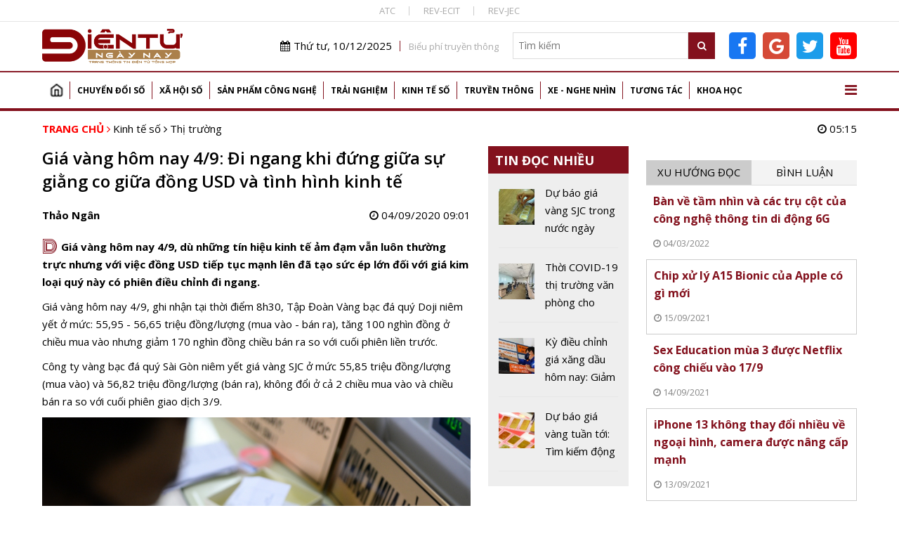

--- FILE ---
content_type: text/html; charset=utf-8
request_url: https://dientungaynay.vn/thi-truong/gia-vang-hom-nay-49-di-ngang-khi-dung-giua-su-giang-co-giua-dong-usd-va-tinh-hinh-kinh-te
body_size: 19522
content:
<!DOCTYPE html PUBLIC "-//W3C//DTD XHTML 1.0 Strict//EN" "http://www.w3.org/TR/xhtml1/DTD/xhtml1-strict.dtd">
<!--<html xmlns="http://www.w3.org/1999/xhtml">-->
<html lang="vi">
<head>
<!-- Global site tag (gtag.js) - Google Analytics -->
<script async src="https://www.googletagmanager.com/gtag/js?id=G-K08ZLWMP3M"></script>
<script>
  window.dataLayer = window.dataLayer || [];
  function gtag(){dataLayer.push(arguments);}
  gtag('js', new Date());

  gtag('config', 'G-K08ZLWMP3M');
</script>
<!--Adsense -->
  
<script async src="https://pagead2.googlesyndication.com/pagead/js/adsbygoogle.js?client=ca-pub-9278150408100196"
     crossorigin="anonymous"></script>
<script async custom-element="amp-auto-ads"
        src="https://cdn.ampproject.org/v0/amp-auto-ads-0.1.js">
</script>

<amp-auto-ads type="adsense"
        data-ad-client="ca-pub-9278150408100196">
</amp-auto-ads>
<meta name="google-adsense-account" content="ca-pub-9278150408100196">
  <!-- End Adsense -->

<!-- Global site tag (gtag.js) - Google Analytics 
<script async src="https://www.googletagmanager.com/gtag/js?id=UA-144539164-1"></script>
<script>
  window.dataLayer = window.dataLayer || [];
  function gtag(){dataLayer.push(arguments);}
  gtag('js', new Date());

  gtag('config', 'UA-144539164-1');
</script>
G-74ERK3B9T0
UA-225018387-1
 XXX END -->

  <meta http-equiv="Content-Type" content="text/html; charset=utf-8" />
<link rel="shortcut icon" href="https://dientungaynay.vn/sites/default/files/icon.ico" type="image/vnd.microsoft.icon" />
<meta name="description" content="Giá vàng hôm nay 4/9, dù những tín hiệu kinh tế ảm đạm vẫn luôn thường trực nhưng với việc đồng USD tiếp tục mạnh lên đã tạo sức ép lớn đối với giá kim loại quý này có phiên điều chỉnh đi ngang." />
<meta name="abstract" content="Tạp chí Điện tử, Tin tức, Sự kiện, Điện tử, Viễn thông, Công nghệ thông tin" />
<meta name="keywords" content="Giá vàng hôm nay 4/9: Đi ngang khi đứng giữa sự giằng co giữa đồng USD và tình hình kinh tế" />
<meta name="generator" content="https://dientungaynay.vn/" />
<link rel="canonical" href="https://dientungaynay.vn/thi-truong/gia-vang-hom-nay-49-di-ngang-khi-dung-giua-su-giang-co-giua-dong-usd-va-tinh-hinh-kinh-te" />
<link rel="shortlink" href="https://dientungaynay.vn/node/7646" />
<meta property="fb:app_id" content="504973263421414" />
<meta property="og:site_name" content="Tạp chí Điện tử ngày nay, Tin tức, Sự kiện, Viễn thông, Công nghệ thông tin - dientungaynay.vn" />
<meta property="og:type" content="website" />
<meta property="og:url" content="https://dientungaynay.vn/thi-truong/gia-vang-hom-nay-49-di-ngang-khi-dung-giua-su-giang-co-giua-dong-usd-va-tinh-hinh-kinh-te" />
<meta property="og:title" content="Giá vàng hôm nay 4/9: Đi ngang khi đứng giữa sự giằng co giữa đồng USD và tình hình kinh tế" />
<meta property="og:description" content="Giá vàng hôm nay 4/9, dù những tín hiệu kinh tế ảm đạm vẫn luôn thường trực nhưng với việc đồng USD tiếp tục mạnh lên đã tạo sức ép lớn đối với giá kim loại quý này có phiên điều chỉnh đi ngang." />
<meta property="og:image" content="https://dientungaynay.vn/anhfacebook/hanhnd/anh_bai_viet/gia-vang-hom-nay-4/9-di-ngang-khi-dung-giua-su-giang-co-giua-dong-usd-va-tinh-hinh-kinh-te-1599184897.jpg?itok=YSiKbELW" />
<meta property="og:image:width" content="633" />
<meta property="og:image:height" content="380" />
  <link rel="icon" href="https://dientungaynay.vn/sites/default/files/icon.ico" type="image/x-icon">
  <title>Giá vàng hôm nay 4/9: Đi ngang khi đứng giữa sự giằng co giữa đồng USD và tình hình kinh tế</title>
  <meta name="viewport" content="width=device-width, initial-scale=1.0, maximum-scale=1.0, user-scalable=0" />
  <meta content="INDEX,FOLLOW" name="robots" />
  <meta http-equiv="X-UA-Compatible" content="IE=edge,chrome=1" />
  <link href="https://fonts.googleapis.com/css?family=Open+Sans:400,600,700&display=swap&subset=vietnamese" rel="stylesheet">
  <link href="https://fonts.googleapis.com/css?family=Monoton&display=swap" rel="stylesheet">
  <!-- <link href="https://netdna.bootstrapcdn.com/font-awesome/4.7.0/css/font-awesome.min.css" rel="stylesheet" type="text/css" /> -->
  <link type="text/css" rel="stylesheet" href="https://dientungaynay.vn/sites/default/files/css/css_tGTNtRAsNJmcVz4r7F6YCijbrQGDbBmziHSrRd1Stqc.css" media="all" />
<link type="text/css" rel="stylesheet" href="https://dientungaynay.vn/sites/default/files/css/css_8D1w4kTxPst8JEdUjXzUUEYkG3qjl85QO-gceX9CMWQ.css" media="all" />
  <script type="text/javascript" src="https://dientungaynay.vn/sites/default/files/js/js_0vb97IAukrp6qZSdcVTXcWQ9L883WgNQAs4UiIM1fVc.js"></script>
<script type="text/javascript" src="https://dientungaynay.vn/sites/default/files/js/js_6vdcm7SiLl14tHqrT24g8xctrNfjW2MZnJaJ9HeHn24.js"></script>
<script type="text/javascript" src="https://dientungaynay.vn/sites/default/files/js/js_S18kKrUrP4zDjPydcQqhBfYW2QorS3HWexqiJ6Uw-FQ.js"></script>
<script type="text/javascript">
<!--//--><![CDATA[//><!--
(function(i,s,o,g,r,a,m){i["GoogleAnalyticsObject"]=r;i[r]=i[r]||function(){(i[r].q=i[r].q||[]).push(arguments)},i[r].l=1*new Date();a=s.createElement(o),m=s.getElementsByTagName(o)[0];a.async=1;a.src=g;m.parentNode.insertBefore(a,m)})(window,document,"script","https://www.google-analytics.com/analytics.js","ga");ga("create", "UA-144539164-1", {"cookieDomain":"auto"});ga("set", "anonymizeIp", true);ga("send", "pageview");
//--><!]]>
</script>
<script type="text/javascript" src="https://dientungaynay.vn/sites/default/files/js/js_nS_bryf4hAuBwDRBW1hsGg5-dK8CtwHopus5sHhvy8U.js"></script>
<script type="text/javascript">
<!--//--><![CDATA[//><!--
jQuery.extend(Drupal.settings, {"basePath":"\/","pathPrefix":"","ajaxPageState":{"theme":"custom_theme","theme_token":"jNav6haBaAEHudJubszaXZDb3IYsMh258L5JxOUBmf8","js":{"sites\/default\/files\/minify\/hls.min.min.js":1,"sites\/default\/files\/minify\/mediaelement-and-player.min.min.js":1,"sites\/default\/files\/minify\/lazyload.min.min.js":1,"sites\/default\/files\/minify\/c3s_mediaelement.min.js":1,"sites\/default\/files\/minify\/customlazy.min.js":1,"sites\/default\/files\/minify\/jquery.min.2.1.4.min.js":1,"sites\/default\/files\/minify\/jquery-extend-3.4.0.1.8.3.min.js":1,"sites\/default\/files\/minify\/jquery.once.1.2.min.js":1,"sites\/default\/files\/minify\/drupal.min.js":1,"sites\/default\/files\/minify\/jquery.ui.core.min.1.10.2.min.js":1,"sites\/default\/files\/minify\/jquery.ui.widget.min.1.10.2.min.js":1,"sites\/default\/files\/minify\/jquery.ui.button.min.1.10.2.min.js":1,"sites\/default\/files\/minify\/jquery.ui.mouse.min.1.10.2.min.js":1,"sites\/default\/files\/minify\/jquery.ui.draggable.min.1.10.2.min.js":1,"sites\/default\/files\/minify\/jquery.ui.position.min.1.10.2.min_0.js":1,"sites\/default\/files\/minify\/jquery.ui.resizable.min.1.10.2.min.js":1,"sites\/default\/files\/minify\/jquery.ui.dialog.min.1.10.2.min.js":1,"public:\/\/languages\/vi_zgJ6ICO0jM1BJWybyc7r98e4svK5Mwmw2PxUwLcWocU.js":1,"sites\/default\/files\/minify\/c3s_counter.min.js":1,"sites\/default\/files\/minify\/googleanalytics.min.js":1,"sites\/default\/files\/minify\/vi_zgJ6ICO0jM1BJWybyc7r98e4svK5Mwmw2PxUwLcWocU.min.js":1,"sites\/default\/files\/minify\/custom_theme_mobile.min.js":1,"sites\/default\/files\/minify\/owl.carousel.min.min.js":1,"sites\/default\/files\/minify\/jquery.nicescroll.min.min.js":1,"sites\/default\/files\/minify\/c3s_dialog.min.js":1,"sites\/default\/files\/minify\/c3s_ad.min.js":1,"sites\/default\/files\/minify\/jquery.jcarousel.min.min.js":1,"sites\/default\/files\/minify\/jquery.nivo.slider.min.js":1,"sites\/default\/files\/minify\/comment.min.js":1,"sites\/default\/files\/minify\/jquery.hoverIntent.min.js":1,"sites\/default\/files\/minify\/superfish.min.js":1,"sites\/default\/files\/minify\/custom_theme.min.js":1,"sites\/default\/files\/minify\/owl.c3s.min.js":1,"sites\/default\/files\/minify\/c3s.nicescroll.min.js":1,"sites\/default\/files\/minify\/c3s_tabs.min.js":1},"css":{"misc\/ui\/jquery.ui.core.css":1,"misc\/ui\/jquery.ui.theme.css":1,"misc\/ui\/jquery.ui.button.css":1,"misc\/ui\/jquery.ui.resizable.css":1,"misc\/ui\/jquery.ui.dialog.css":1,"sites\/all\/modules\/custom\/c3s_custom\/mediaelement\/mediaelementplayer.min.css":1,"sites\/all\/modules\/custom\/c3s_custom\/owl\/owl.carousel.css":1,"sites\/all\/modules\/custom\/c3s_custom\/scroll\/jquery.easing.1.3.js":1,"sites\/all\/themes\/custom_theme\/font-awesome\/css\/font-awesome.min.css":1,"sites\/all\/modules\/custom\/c3s_ad\/themes\/default\/default.css":1,"sites\/all\/modules\/custom\/c3s_ad\/nivo-slider.css":1,"sites\/all\/modules\/custom\/c3s_ad\/jcarousel.css":1,"sites\/all\/themes\/custom_theme\/styles\/style_editor.css":1,"sites\/all\/themes\/custom_theme\/styles\/style.css":1,"sites\/all\/themes\/custom_theme\/styles\/style_responsive.css":1}},"googleanalytics":{"trackOutbound":1,"trackMailto":1,"trackDownload":1,"trackDownloadExtensions":"7z|aac|arc|arj|asf|asx|avi|bin|csv|doc(x|m)?|dot(x|m)?|exe|flv|gif|gz|gzip|hqx|jar|jpe?g|js|mp(2|3|4|e?g)|mov(ie)?|msi|msp|pdf|phps|png|ppt(x|m)?|pot(x|m)?|pps(x|m)?|ppam|sld(x|m)?|thmx|qtm?|ra(m|r)?|sea|sit|tar|tgz|torrent|txt|wav|wma|wmv|wpd|xls(x|m|b)?|xlt(x|m)|xlam|xml|z|zip"}});
//--><!]]>
</script>
<!-- <script src="https://sdk.pushdi.com/js/generated/876122c6-fef0-3f01-abae-fed3b00149e2.js" async=""></script>
<script>
    var PushdyIns = window.PushdyIns || [];
    PushdyIns.push(function() {
      PushdyIns.initApp();
    });
</script>
-->
  <script>
    (function() {
        var cx = '006427038042637044565:srzrklc5qlm';
        var gcse = document.createElement('script');
        gcse.type = 'text/javascript';
        gcse.async = true;
        gcse.src = 'https://cse.google.com/cse.js?cx=' + cx;
        var s = document.getElementsByTagName('script')[0];
        s.parentNode.insertBefore(gcse, s);
    })();
  </script>

<!-- Verify Code -->
<!-- TAM DUNG
<script type="text/javascript">
(function () {
	var a = ["//static.amcdn.vn/core/analytics.js"];
	for (var i in a) {var b = document.createElement("script");b.type = "text/javascript"; b.async = !0; b.src = a[i];
	var c = document.getElementsByTagName("script")[0]; c.parentNode.insertBefore(b, c);}
	window.admicro_analytics_q = window.admicro_analytics_q || [];
	window.admicro_analytics_q.push({event: "pageviews", domain: "dientungaynay.vn", id: 3194});
            })();
</script>
END TAM DUNG -->
<!-- End Verify Code -->

<script async src="https://cmp.optad360.io/items/6e93dca1-f29c-47e3-9865-63bfc37119e4.min.js"></script>
<script async src="https://get.optad360.io/sf/1cc4c729-6c9b-4b3e-8d2c-78e5e7ccd6a1/plugin.min.js"></script>
<!-- Meta Pixel Code -->
<script>
!function(f,b,e,v,n,t,s)
{if(f.fbq)return;n=f.fbq=function(){n.callMethod?
n.callMethod.apply(n,arguments):n.queue.push(arguments)};
if(!f._fbq)f._fbq=n;n.push=n;n.loaded=!0;n.version='2.0';
n.queue=[];t=b.createElement(e);t.async=!0;
t.src=v;s=b.getElementsByTagName(e)[0];
s.parentNode.insertBefore(t,s)}(window, document,'script',
'https://connect.facebook.net/en_US/fbevents.js');
fbq('init', '504973263421414');
fbq('track', 'PageView');
</script>
<noscript><img height="1" width="1" style="display:none"
src="https://www.facebook.com/tr?id=504973263421414&ev=PageView&noscript=1"
/></noscript>
<!-- End Meta Pixel Code dientucuocsong facebook -->

</head>
<body class="html not-front not-logged-in no-sidebars page-node page-node- page-node-7646 node-type-article"  ><div class="wrap-top-header full-container"><div class="container"><div id="c3s-ad-52211" class="c3s-ad" data-ad="{&quot;path&quot;:&quot;node\/7646&quot;,&quot;tid&quot;:52211}"></div><div class="box-linktienich clear"><a href="https://atc-conf.org/">ATC</a><a href="https://rev-ecit.vn/">REV-ECIT</a><a href="https://rev-jec.org/index.php/rev-jec/issue/archive">REV-JEC</a></div></div></div><div class="wrap-header full-container"><div class="container"><div id="c3s-ad-38" class="c3s-ad" data-ad="{&quot;path&quot;:&quot;node\/7646&quot;,&quot;tid&quot;:38}"></div><div class="header-right right"><div class="header-right-top clear right"><div class="current-date left"><i class="fa fa-calendar"></i>Thứ tư, 10/12/2025</div><div class="link-bieuphi left"><a href="https://drive.google.com/file/d/1Xmrs3bw4TKjfOfS8CDiG37IGF3voAWKI/view?usp=sharing">Biểu phí truyền thông</a></div><div class="box-search left"><form action="/search" method="GET"> <input type="text" class="txtKeyword" name="search" placeholder="Tìm kiếm" /> <button type="submit" class="btnSearch"><i class="fa fa-search"></i></button></form></div><div class="box-social left"><a target="_blank" class="facebook-link" href="https://www.facebook.com/Dientucuocsong.vn"><i class="fa fa-facebook-f"></i></a><a target="_blank" class="google-link" href="https://news.google.com/publications/CAAiEEpAuqC7nYH7EJIBZqLg700qFAgKIhBKQLqgu52B-xCSAWai4O9N?hl=vi&gl=VN&ceid=VN%3Avi"><i class="fa fa-google"></i></a><a target="_blank" class="twitter-link" href="https://twitter.com/dtcsvn"><i class="fa fa-twitter"></i></a><a target="_blank" class="youtube-link" href="https://www.youtube.com/channel/UCfXqXEMfaBiK8NXKUMT9fQw"><i class="fa fa-youtube"></i></a></div></div></div></div></div><div class="full-container"><div class="container"><div id="c3s-ad-700" class="c3s-ad" data-ad="{&quot;path&quot;:&quot;node\/7646&quot;,&quot;tid&quot;:700}"></div></div></div><div class="full-container wrap-main-menu"><div class="container"><div id="main-menu" class="clear"><ul class="menu"><li class="first leaf"><a href="/home" title="">Trang chủ</a></li><li class="expanded"><a href="/chuyen-doi-so" title="Chuyển đổi số">Chuyển đổi số</a><ul class="menu"><li class="first leaf"><a href="/chuyen-doi-so/bao-mat" title="Bảo mật">Bảo mật</a></li><li class="leaf"><a href="/chuyen-doi-so/chuyen-dong-so" title="Chuyển động số">Chuyển động số</a></li><li class="leaf"><a href="/chuyen-doi-so/chinh-phu-dien-tu" title="Chính phủ điện tử">Chính phủ điện tử</a></li><li class="leaf"><a href="/chuyen-doi-so/doanh-nghiep-so" title="Doanh nghiệp số">Doanh nghiệp số</a></li><li class="last leaf"><a href="/chuyen-doi-so/nong-nghiep-so" title="Chuyển đổi số Nông nghiệp">Nông nghiệp số</a></li></ul></li><li class="expanded"><a href="/xa-hoi-so" title="Xã hội số">Xã hội số</a><ul class="menu"><li class="first leaf"><a href="/xa-hoi-so/su-kien" title="Sự kiện">Sự kiện</a></li><li class="leaf"><a href="/xa-hoi-so/cuoc-song-so" title="Cuộc sống số">Cuộc sống số</a></li><li class="leaf"><a href="/xa-hoi-so/chinh-sach-so" title="Chính sách số">Chính sách số</a></li><li class="leaf"><a href="/xa-hoi-so/van-hoa-so" title="Văn hóa số">Văn hóa số</a></li><li class="last leaf"><a href="/xa-hoi-so/giao-duc" title="Giáo dục">Giáo dục</a></li></ul></li><li class="expanded"><a href="/san-pham-cong-nghe" title="Sản phẩm Công nghệ">Sản phẩm công nghệ</a><ul class="menu"><li class="first leaf"><a href="/san-pham-cong-nghe/mobile" title="Điện thoại">Mobile</a></li><li class="leaf"><a href="/san-pham-cong-nghe/vien-thong" title="Điện tử, viễn thông">Viễn thông</a></li><li class="leaf"><a href="/san-pham-cong-nghe/dien-tu-tieu-dung" title="Điện tử tiêu dùng, thiết bị gia đình">Điện tử tiêu dùng</a></li><li class="leaf"><a href="/san-pham-cong-nghe/cong-nghe-thong-tin" title="Công nghệ thông tin">Công nghệ thông tin</a></li><li class="last leaf"><a href="/san-pham-cong-nghe/meo-hay-cong-nghe" title="Mẹo hay công nghệ, điện thoại, máy tính">Mẹo hay công nghệ</a></li></ul></li><li class="expanded"><a href="/trai-nghiem" title="Trải nghiệm số">Trải nghiệm</a><ul class="menu"><li class="first leaf"><a href="/trai-nghiem/the-gioi-quanh-ta" title="Thế giới quanh ta">Thế giới quanh ta</a></li><li class="leaf"><a href="/trai-nghiem/diem-den" title="Điểm đến">Điểm đến</a></li><li class="last leaf"><a href="/trai-nghiem/hanh-trinh" title="Hành trình">Hành trình</a></li></ul></li><li class="expanded"><a href="/kinh-te-so" title="Kinh tế số">Kinh tế số</a><ul class="menu"><li class="first leaf"><a href="/kinh-te-so/khoi-nghiep-sang-tao" title="Khởi nghiệp sáng tạo">Khởi nghiệp sáng tạo</a></li><li class="leaf"><a href="/kinh-te-so/thuong-mai-dien-tu" title="Thương mại điện tử">Thương mại điện tử</a></li><li class="leaf"><a href="/kinh-te-so/tai-chinh-fintech" title="Tài chính - Fintech">Tài chính - Fintech</a></li><li class="last leaf"><a href="/kinh-te-so/thi-truong" title="Thị trường">Thị trường</a></li></ul></li><li class="expanded"><a href="/truyen-thong" title="Truyền thông">Truyền thông</a><ul class="menu"><li class="first leaf"><a href="/truyen-thong/phat-thanh-truyen-hinh" title="Phát thanh truyền hình">Phát thanh truyền hình</a></li><li class="last leaf"><a href="/truyen-thong/media" title="Media, đa phương tiện">Media</a></li></ul></li><li class="expanded"><a href="/xe-nghe-nhin" title="Xe - Nghe nhìn">Xe - Nghe nhìn</a><ul class="menu"><li class="first leaf"><a href="/xe-nghe-nhin/xe" title="Xe +">Xe +</a></li><li class="last leaf"><a href="/xe-nghe-nhin/hi-end" title="Hi-end +">Hi-end+</a></li></ul></li><li class="expanded"><a href="/tuong-tac" title="Tương tác">Tương tác</a><ul class="menu"><li class="first leaf"><a href="/tuong-tac/goc-nhin-chuyen-gia" title="Góc nhìn chuyên gia">Góc nhìn chuyên gia</a></li><li class="last leaf"><a href="/tuong-tac/chan-dung-cong-nghe" title="Chân dung công nghệ">Chân dung công nghệ</a></li></ul></li><li class="last expanded"><a href="/khoa-hoc" title="Khoa học">Khoa học</a><ul class="menu"><li class="first leaf"><a href="/khoa-hoc/kham-pha-khoa-hoc" title="Khám phá khoa học">Khám phá khoa học</a></li><li class="leaf"><a href="/khoa-hoc/cong-trinh-khoa-hoc" title="Công trình, chuyên ngành khoa học">Công trình khoa học</a></li><li class="last leaf"><a href="/khoa-hoc/thuat-ngu-chuyen-nganh" title="Thuật ngữ chuyên ngành">Thuật ngữ chuyên ngành</a></li></ul></li></ul> <a href="javascript:;" id="show-menu-mega"><i class="fa fa-bars"></i></a></div><div id="menu-mega" class="clear"><ul class="menu"><li class="expanded"><a href="/chuyen-doi-so" title="Chuyển đổi số">Chuyển đổi số</a><ul class="menu"><li class="first leaf"><a href="/chuyen-doi-so/bao-mat" title="Bảo mật">Bảo mật</a></li><li class="leaf"><a href="/chuyen-doi-so/chuyen-dong-so" title="Chuyển động số">Chuyển động số</a></li><li class="leaf"><a href="/chuyen-doi-so/chinh-phu-dien-tu" title="Chính phủ điện tử">Chính phủ điện tử</a></li><li class="leaf"><a href="/chuyen-doi-so/doanh-nghiep-so" title="Doanh nghiệp số">Doanh nghiệp số</a></li><li class="last leaf"><a href="/chuyen-doi-so/nong-nghiep-so" title="Chuyển đổi số Nông nghiệp">Nông nghiệp số</a></li></ul></li><li class="expanded"><a href="/xa-hoi-so" title="Xã hội số">Xã hội số</a><ul class="menu"><li class="first leaf"><a href="/xa-hoi-so/su-kien" title="Sự kiện">Sự kiện</a></li><li class="leaf"><a href="/xa-hoi-so/cuoc-song-so" title="Cuộc sống số">Cuộc sống số</a></li><li class="leaf"><a href="/xa-hoi-so/chinh-sach-so" title="Chính sách số">Chính sách số</a></li><li class="leaf"><a href="/xa-hoi-so/van-hoa-so" title="Văn hóa số">Văn hóa số</a></li><li class="last leaf"><a href="/xa-hoi-so/giao-duc" title="Giáo dục">Giáo dục</a></li></ul></li><li class="expanded"><a href="/san-pham-cong-nghe" title="Sản phẩm Công nghệ">Sản phẩm công nghệ</a><ul class="menu"><li class="first leaf"><a href="/san-pham-cong-nghe/mobile" title="Điện thoại">Mobile</a></li><li class="leaf"><a href="/san-pham-cong-nghe/vien-thong" title="Điện tử, viễn thông">Viễn thông</a></li><li class="leaf"><a href="/san-pham-cong-nghe/dien-tu-tieu-dung" title="Điện tử tiêu dùng, thiết bị gia đình">Điện tử tiêu dùng</a></li><li class="leaf"><a href="/san-pham-cong-nghe/cong-nghe-thong-tin" title="Công nghệ thông tin">Công nghệ thông tin</a></li><li class="last leaf"><a href="/san-pham-cong-nghe/meo-hay-cong-nghe" title="Mẹo hay công nghệ, điện thoại, máy tính">Mẹo hay công nghệ</a></li></ul></li><li class="expanded"><a href="/trai-nghiem" title="Trải nghiệm số">Trải nghiệm</a><ul class="menu"><li class="first leaf"><a href="/trai-nghiem/the-gioi-quanh-ta" title="Thế giới quanh ta">Thế giới quanh ta</a></li><li class="leaf"><a href="/trai-nghiem/diem-den" title="Điểm đến">Điểm đến</a></li><li class="last leaf"><a href="/trai-nghiem/hanh-trinh" title="Hành trình">Hành trình</a></li></ul></li><li class="expanded"><a href="/kinh-te-so" title="Kinh tế số">Kinh tế số</a><ul class="menu"><li class="first leaf"><a href="/kinh-te-so/khoi-nghiep-sang-tao" title="Khởi nghiệp sáng tạo">Khởi nghiệp sáng tạo</a></li><li class="leaf"><a href="/kinh-te-so/thuong-mai-dien-tu" title="Thương mại điện tử">Thương mại điện tử</a></li><li class="leaf"><a href="/kinh-te-so/tai-chinh-fintech" title="Tài chính - Fintech">Tài chính - Fintech</a></li><li class="last leaf"><a href="/kinh-te-so/thi-truong" title="Thị trường">Thị trường</a></li></ul></li><li class="expanded"><a href="/truyen-thong" title="Truyền thông">Truyền thông</a><ul class="menu"><li class="first leaf"><a href="/truyen-thong/phat-thanh-truyen-hinh" title="Phát thanh truyền hình">Phát thanh truyền hình</a></li><li class="last leaf"><a href="/truyen-thong/media" title="Media, đa phương tiện">Media</a></li></ul></li><li class="expanded"><a href="/xe-nghe-nhin" title="Xe - Nghe nhìn">Xe - Nghe nhìn</a><ul class="menu"><li class="first leaf"><a href="/xe-nghe-nhin/xe" title="Xe +">Xe +</a></li><li class="last leaf"><a href="/xe-nghe-nhin/hi-end" title="Hi-end +">Hi-end+</a></li></ul></li><li class="expanded"><a href="/tuong-tac" title="Tương tác">Tương tác</a><ul class="menu"><li class="first leaf"><a href="/tuong-tac/goc-nhin-chuyen-gia" title="Góc nhìn chuyên gia">Góc nhìn chuyên gia</a></li><li class="last leaf"><a href="/tuong-tac/chan-dung-cong-nghe" title="Chân dung công nghệ">Chân dung công nghệ</a></li></ul></li><li class="last expanded"><a href="/khoa-hoc" title="Khoa học">Khoa học</a><ul class="menu"><li class="first leaf"><a href="/khoa-hoc/kham-pha-khoa-hoc" title="Khám phá khoa học">Khám phá khoa học</a></li><li class="leaf"><a href="/khoa-hoc/cong-trinh-khoa-hoc" title="Công trình, chuyên ngành khoa học">Công trình khoa học</a></li><li class="last leaf"><a href="/khoa-hoc/thuat-ngu-chuyen-nganh" title="Thuật ngữ chuyên ngành">Thuật ngữ chuyên ngành</a></li></ul></li></ul></div></div></div><div class="main-content full-container"><div class="container"><div class="wrap-breadcrumb clear"><div class="breadcrumb"><a href="/">Trang chủ</a> <i class="fa fa-angle-right"></i> <a href="/kinh-te-so">Kinh tế số</a> <i class="fa fa-angle-right"></i> <a href="/kinh-te-so/thi-truong">Thị trường</a></div><div class="right current-time"><i class="fa fa-clock-o"></i> 05:15</div></div><div class="tabs"></div><div class="region region-content"><div class="left-site left"><div class="clear wrap-node-term wrap-node-article"><div class="left-site-left left"><div id="c3s-ad-704" class="c3s-ad" data-ad="{&quot;path&quot;:&quot;node\/7646&quot;,&quot;tid&quot;:704}"></div><h1 class="page-title">Giá vàng hôm nay 4/9: Đi ngang khi đứng giữa sự giằng co giữa đồng USD và tình hình kinh tế</h1><div class="clear box-share-video"><div class="butdanh left">Thảo Ngân</div><div class="chiase left"><div class="fb-like" data-href="https://dientungaynay.vn/thi-truong/gia-vang-hom-nay-49-di-ngang-khi-dung-giua-su-giang-co-giua-dong-usd-va-tinh-hinh-kinh-te" data-width="" data-layout="button_count" data-action="like" data-size="small" data-show-faces="true" data-share="true"></div></div><div class="video-created right"><i class="fa fa-clock-o"></i> 04/09/2020 09:01</div></div><div class="clear node-lead"><span class="monoton-head">D</span><p>Giá vàng hôm nay 4/9, dù những tín hiệu kinh tế ảm đạm vẫn luôn thường trực nhưng với việc đồng USD tiếp tục mạnh lên đã tạo sức ép lớn đối với giá kim loại quý này có phiên điều chỉnh đi ngang.</p></div><div class="clear node-body"><p>Giá vàng hôm nay 4/9, ghi nhận tại thời điểm 8h30, Tập Đoàn Vàng bạc đá quý Doji niêm yết ở mức: 55,95 - 56,65 triệu đồng/lượng (mua vào - bán ra), tăng 100 nghìn đồng ở chiều mua vào nhưng giảm 170 nghìn đồng chiều bán ra so với cuối phiên liền trước.</p><p>Công ty vàng bạc đá quý Sài Gòn niêm yết giá vàng SJC ở mức 55,85 triệu đồng/lượng (mua vào) và 56,82 triệu đồng/lượng (bán ra), không đổi ở cả 2 chiều mua vào và chiều bán ra so với cuối phiên giao dịch 3/9.</p><p style="text-align: center;"><img src="https://dientungaynay.vn/sites/default/files/styles/img_noidung/public/hanhnd/gia_vang_hom_nay_4_9_di_ngang_trong_su_giang_co_cua_dong_usd_voi_tinh_hinh_kinh_te.jpg?itok=2LegodOj" border="0" alt="Thị trường đi ngang trong ngày trước sự giằng co của những tin tức kinh tế ảm đạm với đồng USD tăng giá" title="Thị trường đi ngang trong ngày trước sự giằng co của những tin tức kinh tế ảm đạm với đồng USD tăng giá" width="800" /></p><p style="text-align: center;"><em>Thị trường đi ngang trong ngày trước sự giằng co của những tin tức kinh tế ảm đạm với đồng USD tăng giá.</em></p><p>Trong khi đó, trên thị trường thế giới giá vàng kỳ hạn giảm trong phiên giao dịch ngày 3/9 tại Sàn giao dịch hàng hóa New York, khi số liệu việc làm của Mỹ tốt hơn dự báo. Hợp đồng vàng giao tháng 12/2020 được giao dịch nhiều nhất giảm 6,9 USD, hay 0,35%, xuống chốt phiên ở mức 1.937,8 USD/ounce.</p><p>Theo một báo cáo của Văn phòng Ngân sách Quốc hội Mỹ (CBO), nợ chính phủ của Mỹ có thể vượt quy mô nền kinh tế nước này trong tài khóa 2021 và đây sẽ là mức nợ cao nhất kể từ năm 1946 do các khoản chi lớn của Mỹ nhằm ứng phó đại dịch Covid-19.</p><p>Giới đầu tư tại Mỹ đổ xô bán tháo cổ phiếu sau khi Chính phủ Mỹ ngày 3/9 công bố một loạt số liệu trái chiều, cho thấy lĩnh vực dịch vụ của Mỹ tăng trưởng chậm lại trong tháng 8/2020, trong khi lượng đơn xin trợ cấp thất nghiệp mới tại Mỹ giảm mạnh hơn dự báo.</p><p>Số việc làm kỷ lục đã bị cắt giảm trong năm nay, trong khi nền kinh tế lớn nhất thế giới ghi nhận thâm hụt thương mại lớn hơn dự kiến trong tháng 7/2020. Chính phủ Mỹ dự kiến sẽ công bố báo cáo việc làm trong tháng 8/2020 trong ngày 4/9 (theo giờ địa phương).</p><p>Báo cáo về số đơn xin trợ cấp thất nghiệp hàng tuần do Bộ Lao động Mỹ công bố cho thấy, con số này giảm 130.000 xuống mức được điều chỉnh theo mùa là 881.000 trong tuần kết thúc vào ngày 29/8, thấp hơn so với dự báo. Các nhà giao dịch cũng đang bán vàng để bù vào thiệt hại do các chỉ số chứng khoán Mỹ giảm mạnh.</p><p>Tuy nhiên, giá vàng nhận được sự hỗ trợ và chặn được đà giảm khi báo cáo của Bộ Thương mại Mỹ công bố ngày 3/9 cho thấy thâm hụt thương mại của nước này tăng 18,9%, lên 63,6 tỷ USD trong tháng Bảy.</p><p>Trong phiên này, giá bạc giao tháng 12/2020 giảm 52 xu, hay 1,9%, xuống 26,875 USD/ounce. Giá bạch kim giao tháng 10/2020 để mất 14,5 USD, hay 1,6%, xuống 889,6 USD/ounce.</p><p>Tuy nhiên, đà hồi phục của mặt hàng kim loại quý bị kìm hãm do đồng USD có xu hướng tăng so với một số đồng tiền chủ chốt khác, trong đó có euro và bảng Anh. Châu Âu có xu hướng kìm hãm sự tăng giá của đồng tiền chung trong khu vực.</p><p>Trong ngắn hạn, nhiều chuyên gia dự báo giá vàng quốc tế có thể đi ngang sau đợt tăng vọt lên mức cao kỷ lục mọi thời đại hồi đầu tháng 8.</p><p>Tuy nhiên, về dài hạn, vàng được dự báo còn tăng mạnh. Đại diện U.S. Global Investors vừa đưa ra dự báo trên Kitco cho rằng, giá vàng thế giới có thể lên tới mức 4.000 USD/ounce trong vòng 2-3 năm tới do các nước đang đẩy mạnh bơm tiền.</p><p>Theo chuyên gia tiền tệ Ilya Spivak của DailyFx cho rằng, vàng đang dịch chuyển theo hướng ngược với đồng USD và một phần khiến vàng không được quan tâm là bởi Hội nghị kinh tế thường niên của các ngân hàng trung ương tại Jackson Hole mới đây cho thấy nhu cầu đối với các tài sản rủi ro cao hơn.</p><p>Trong hội nghị Jackson Hole gần đây, chủ tịch Cục dự trữ liên bang Mỹ (Fed) Jerome Powell đã không ngần ngại phát đi tín hiệu sẽ duy trì chính sách tiền tệ siêu nới lỏng trong thời gian dài sắp tới.</p><blockquote><p style="text-align: right;">Theo Tạp chí Điện tử</p></blockquote><div class="clear share-node-bot"><div class="chiase"><div class="fb-like" data-href="https://dientungaynay.vn/thi-truong/gia-vang-hom-nay-49-di-ngang-khi-dung-giua-su-giang-co-giua-dong-usd-va-tinh-hinh-kinh-te" data-width="" data-layout="button_count" data-action="like" data-size="small" data-show-faces="true" data-share="true"></div></div> <br></div></div><div class="clear node-tags"> <i class="fa fa-tag"></i> <label>Tags:</label><h3><a href="/tags/gia-vang-hom-nay">#Giá vàng hôm nay</a></h3>,<h3><a href="/tags/du-bao-gia-vang-hom-nay">#Dự báo giá vàng hôm nay</a></h3>,<h3><a href="/tags/bien-dong-gia-vang">#biến động giá vàng</a></h3>,<h3><a href="/tags/bieu-do-gia-vang">#Biểu đồ giá vàng</a></h3>,<h3><a href="/tags/cap-nhat-gia-vang">#cập nhật giá vàng</a></h3>,<h3><a href="/tags/dien-bien-gia-vang">#diễn biến giá vàng</a></h3>,<h3><a href="/tags/du-bao-gia-vang">#dự báo giá vàng</a></h3>,<h3><a href="/tags/du-bao-gia-vang-ngay">#dự báo giá vàng ngày</a></h3>,<h3><a href="/tags/du-bao-gia-vang-ngay-mai">#dự báo giá vàng ngày mai</a></h3>,<h3><a href="/tags/gia-vang-doji">#giá vàng DOJI</a></h3>,<h3><a href="/tags/du-bao-gia-vang-sjc">#Dự báo giá vàng SJC</a></h3>,<h3><a href="/tags/du-bao-gia-vang-sjc-trong-nuoc">#Dự báo giá vàng SJC trong nước</a></h3>,<h3><a href="/tags/gia-vang-sjc">#giá vàng SJC</a></h3>,<h3><a href="/tags/gia-vang-9999">#giá vàng 9999</a></h3></div><div id="box-comment-7646" class="box-comment clear"><h2 class="box-title"><i class="fa fa-comments-o"></i> Bình luận</h2><div class="comment-form clear"><div class="comment-editor">
      <textarea placeholder="Bạn nghĩ gì về tin này?"></textarea>
    </div><p class="note"> <span class="comment-check comment-check-word"><i class="fa fa-check-square-o" aria-hidden="true"></i></span> Tối thiểu 10 chữ <span class="comment-check comment-check-lang"><i class="fa fa-check-square-o" aria-hidden="true"></i></span> Tiếng việt có dấu <span class="comment-check comment-check-link"><i class="fa fa-check-square-o" aria-hidden="true"></i></span> Không chứa liên kết</p> <a class="button-comment" href="javascript:;"><i class="fa fa-commenting-o"></i> Gửi bình luận</a></div></div><div id="comment-dialog" style="display: none;"></div><div class="clear box-tincungchuyenmuc"><h2 class="box-title">Tin cùng chuyên mục</h2><div class="box-content box-owl-c3s box-owl-nav" data="items:4|margin:20|animateOut:fadeOut|loop:true|nav:true|autoplay:true|dots:false|responsiveClass:true|responsive-0:1|responsive-400:2|responsive-768:2|responsive-992:3|mobile-w:0"><div class="item item item-tincungchuyenmuc"><div class="in-item clear"> <a href="/thi-truong/ray-dalio-thi-truong-dang-o-trong-vung-bong-bong-nhung-khong-co-nghia-nen-ban-ngay" class="main-link" title="Ray Dalio: Thị trường đang ở trong vùng bong bóng nhưng không có nghĩa nên bán ngay"></a><div class="image"><img typeof="foaf:Image" data-src="https://dientungaynay.vn/sites/default/files/styles/img_302_171/public/Hienbv/anh_bai_viet/ray-dalio-thi-truong-dang-o-trong-vung-bong-bong-nhung-khong-co-nghia-nen-ban-ngay-1763714601.filen2fbpu?itok=zkp9e6_m" class="lazy" width="302" height="171" alt="Ray Dalio: Thị trường đang ở trong vùng bong bóng nhưng không có nghĩa nên bán ngay" title="Ray Dalio: Thị trường đang ở trong vùng bong bóng nhưng không có nghĩa nên bán ngay" /></div><div class="content-item"><h4 class="node-title">Ray Dalio: Thị trường đang ở trong vùng bong bóng nhưng không có nghĩa nên bán ngay</h4></div></div></div><div class="item item item-tincungchuyenmuc"><div class="in-item clear"> <a href="/thi-truong/iphone-17-cam-vu-tru-gay-sot-co-phieu-apple-len-dinh-lich-su-bat-chap-tranh-cai" class="main-link" title="iPhone 17 &#039;cam vũ trụ&#039; gây sốt: Cổ phiếu Apple lên đỉnh lịch sử, bất chấp tranh cãi"></a><div class="image"><img typeof="foaf:Image" data-src="https://dientungaynay.vn/sites/default/files/styles/img_302_171/public/Hienbv/anh_bai_viet/iphone-17-cam-vu-tru-gay-sot-co-phieu-apple-len-dinh-lich-su-bat-chap-tranh-cai-1761048471.filenb33ob?itok=Nywcq8c_" class="lazy" width="302" height="171" alt="iPhone 17 &#039;cam vũ trụ&#039; gây sốt: Cổ phiếu Apple lên đỉnh lịch sử, bất chấp tranh cãi" title="iPhone 17 &#039;cam vũ trụ&#039; gây sốt: Cổ phiếu Apple lên đỉnh lịch sử, bất chấp tranh cãi" /></div><div class="content-item"><h4 class="node-title">iPhone 17 'cam vũ trụ' gây sốt: Cổ phiếu Apple lên đỉnh lịch sử, bất chấp tranh cãi</h4></div></div></div><div class="item item item-tincungchuyenmuc"><div class="in-item clear"> <a href="/thi-truong/bidv-metlife-chinh-thuc-ra-mat-he-sinh-thai-the-he-moi" class="main-link" title="BIDV MetLife chính thức ra mắt hệ sinh thái thế hệ mới"></a><div class="image"><img typeof="foaf:Image" data-src="https://dientungaynay.vn/sites/default/files/styles/img_302_171/public/Hienbv/anh_bai_viet/bidv-metlife-chinh-thuc-ra-mat-he-sinh-thai-the-he-moi-1760442048.file4pmjor?itok=VK3X9_HM" class="lazy" width="302" height="171" alt="BIDV MetLife chính thức ra mắt hệ sinh thái thế hệ mới" title="BIDV MetLife chính thức ra mắt hệ sinh thái thế hệ mới" /></div><div class="content-item"><h4 class="node-title">BIDV MetLife chính thức ra mắt hệ sinh thái thế hệ mới</h4></div></div></div><div class="item item item-tincungchuyenmuc"><div class="in-item clear"> <a href="/thi-truong/co-phieu-softbank-tang-vot-13-sau-khi-mua-lai-don-vi-robot-abb-voi-gia-54-ty-do-la" class="main-link" title="Cổ phiếu SoftBank tăng vọt 13% sau khi mua lại đơn vị robot ABB với giá 5,4 tỷ đô la"></a><div class="image"><img typeof="foaf:Image" data-src="https://dientungaynay.vn/sites/default/files/styles/img_302_171/public/Hienbv/anh_bai_viet/co-phieu-softbank-tang-vot-13-sau-khi-mua-lai-don-vi-robot-abb-voi-gia-54-ty-do-la-1760018482.filejhqgv7?itok=zygRTmtq" class="lazy" width="302" height="171" alt="Cổ phiếu SoftBank tăng vọt 13% sau khi mua lại đơn vị robot ABB với giá 5,4 tỷ đô la" title="Cổ phiếu SoftBank tăng vọt 13% sau khi mua lại đơn vị robot ABB với giá 5,4 tỷ đô la" /></div><div class="content-item"><h4 class="node-title">Cổ phiếu SoftBank tăng vọt 13% sau khi mua lại đơn vị robot ABB với giá 5,4 tỷ đô la</h4></div></div></div><div class="item item item-tincungchuyenmuc"><div class="in-item clear"> <a href="/thi-truong/gia-ban-lai-labubu-lao-doc-sau-pop-mart-goi-la-tin-hieu-tich-cuc" class="main-link" title="Giá bán lại Labubu lao dốc sau, Pop Mart gọi là tín hiệu tích cực"></a><div class="image"><img typeof="foaf:Image" data-src="https://dientungaynay.vn/sites/default/files/styles/img_302_171/public/Hienbv/anh_bai_viet/gia-ban-lai-labubu-lao-doc-sau-pop-mart-goi-la-tin-hieu-tich-cuc-1758885740.filemijlkt?itok=h-pVQG8o" class="lazy" width="302" height="171" alt="Giá bán lại Labubu lao dốc sau, Pop Mart gọi là tín hiệu tích cực" title="Giá bán lại Labubu lao dốc sau, Pop Mart gọi là tín hiệu tích cực" /></div><div class="content-item"><h4 class="node-title">Giá bán lại Labubu lao dốc sau, Pop Mart gọi là tín hiệu tích cực</h4></div></div></div><div class="item item item-tincungchuyenmuc"><div class="in-item clear"> <a href="/thi-truong/roche-dat-muc-tieu-tro-thanh-cong-ty-hang-dau-trong-linh-vuc-dieu-tri-beo-phi" class="main-link" title="Roche đặt mục tiêu trở thành công ty hàng đầu trong lĩnh vực điều trị béo phì"></a><div class="image"><img typeof="foaf:Image" data-src="https://dientungaynay.vn/sites/default/files/styles/img_302_171/public/Hienbv/anh_bai_viet/roche-dat-muc-tieu-tro-thanh-cong-ty-hang-dau-trong-linh-vuc-dieu-tri-beo-phi-1758800138.filep4tsfw?itok=IR6HmoPV" class="lazy" width="302" height="171" alt="Roche đặt mục tiêu trở thành công ty hàng đầu trong lĩnh vực điều trị béo phì" title="Roche đặt mục tiêu trở thành công ty hàng đầu trong lĩnh vực điều trị béo phì" /></div><div class="content-item"><h4 class="node-title">Roche đặt mục tiêu trở thành công ty hàng đầu trong lĩnh vực điều trị béo phì</h4></div></div></div><div class="item item item-tincungchuyenmuc"><div class="in-item clear"> <a href="/thi-truong/gia-bac-hom-nay-1992025-trong-nuoc-tang-the-gioi-giam" class="main-link" title="Giá bạc hôm nay 19/9/2025: Trong nước tăng, thế giới giảm"></a><div class="image"><img typeof="foaf:Image" data-src="https://dientungaynay.vn/sites/default/files/styles/img_302_171/public/Hienbv/anh_bai_viet/gia-bac-hom-nay-19/9/2025-trong-nuoc-tang-the-gioi-giam-1758278261.fileq2qewq?itok=zF2DhOr8" class="lazy" width="302" height="171" alt="Giá bạc hôm nay 19/9/2025: Trong nước tăng, thế giới giảm" title="Giá bạc hôm nay 19/9/2025: Trong nước tăng, thế giới giảm" /></div><div class="content-item"><h4 class="node-title">Giá bạc hôm nay 19/9/2025: Trong nước tăng, thế giới giảm</h4></div></div></div><div class="item item item-tincungchuyenmuc"><div class="in-item clear"> <a href="/thi-truong/mua-ngay-iphone-17-va-iphone-air-tai-fpt-shop-nhan-uu-dai-den-8-trieu-dong" class="main-link" title="Mua ngay iPhone 17 và iPhone Air tại FPT Shop nhận ưu đãi đến 8 triệu đồng"></a><div class="image"><img typeof="foaf:Image" data-src="https://dientungaynay.vn/sites/default/files/styles/img_302_171/public/Hienbv/anh_bai_viet/mua-ngay-iphone-17-va-iphone-air-tai-fpt-shop-nhan-uu-dai-den-8-trieu-dong-1758277741.filefzuec5?itok=BoDZqX5K" class="lazy" width="302" height="171" alt="Mua ngay iPhone 17 và iPhone Air tại FPT Shop nhận ưu đãi đến 8 triệu đồng" title="Mua ngay iPhone 17 và iPhone Air tại FPT Shop nhận ưu đãi đến 8 triệu đồng" /></div><div class="content-item"><h4 class="node-title">Mua ngay iPhone 17 và iPhone Air tại FPT Shop nhận ưu đãi đến 8 triệu đồng</h4></div></div></div><div class="item item item-tincungchuyenmuc"><div class="in-item clear"> <a href="/thi-truong/cellphones-mo-ban-iphone-17-va-iphone-air-cho-hon-20000-khach-dat-truoc" class="main-link" title="CellphoneS mở bán iPhone 17 và iPhone Air cho hơn 20.000 khách đặt trước"></a><div class="image"><img typeof="foaf:Image" data-src="https://dientungaynay.vn/sites/default/files/styles/img_302_171/public/Hienbv/anh_bai_viet/cellphones-mo-ban-iphone-17-va-iphone-air-cho-hon-20000-khach-dat-truoc-1758277534.filencsc7q?itok=XozNqiWn" class="lazy" width="302" height="171" alt="CellphoneS mở bán iPhone 17 và iPhone Air cho hơn 20.000 khách đặt trước" title="CellphoneS mở bán iPhone 17 và iPhone Air cho hơn 20.000 khách đặt trước" /></div><div class="content-item"><h4 class="node-title">CellphoneS mở bán iPhone 17 và iPhone Air cho hơn 20.000 khách đặt trước</h4></div></div></div><div class="item item item-tincungchuyenmuc"><div class="in-item clear"> <a href="/thi-truong/gia-bac-hom-nay-992025-trong-nuoc-tang-nhe-the-gioi-lap-dinh-4422-usdounce" class="main-link" title="Giá bạc hôm nay 9/9/2025: Trong nước tăng nhẹ, thế giới lập đỉnh 44,22 USD/ounce"></a><div class="image"><img typeof="foaf:Image" data-src="https://dientungaynay.vn/sites/default/files/styles/img_302_171/public/Hienbv/anh_bai_viet/gia-bac-hom-nay-9/9/2025-trong-nuoc-tang-nhe-the-gioi-lap-dinh-4422-usd/ounce-1757397168.file2dp7cl?itok=4i1KrJRw" class="lazy" width="302" height="171" alt="Giá bạc hôm nay 9/9/2025: Trong nước tăng nhẹ, thế giới lập đỉnh 44,22 USD/ounce" title="Giá bạc hôm nay 9/9/2025: Trong nước tăng nhẹ, thế giới lập đỉnh 44,22 USD/ounce" /></div><div class="content-item"><h4 class="node-title">Giá bạc hôm nay 9/9/2025: Trong nước tăng nhẹ, thế giới lập đỉnh 44,22 USD/ounce</h4></div></div></div><div class="item item item-tincungchuyenmuc"><div class="in-item clear"> <a href="/thi-truong/chung-khoan-chau-a-trai-chieu-khi-nha-dau-tu-can-nhac-thue-quan-va-dong-thai-cua-opec" class="main-link" title="Chứng khoán châu Á trái chiều khi nhà đầu tư cân nhắc thuế quan và động thái của OPEC+"></a><div class="image"><img typeof="foaf:Image" data-src="https://dientungaynay.vn/sites/default/files/styles/img_302_171/public/Hienbv/anh_bai_viet/chung-khoan-chau-a-trai-chieu-khi-nha-dau-tu-can-nhac-thue-quan-va-dong-thai-cua-opec-1754398132.file4qwsaq?itok=IRJivm8G" class="lazy" width="302" height="171" alt="Chứng khoán châu Á trái chiều khi nhà đầu tư cân nhắc thuế quan và động thái của OPEC+" title="Chứng khoán châu Á trái chiều khi nhà đầu tư cân nhắc thuế quan và động thái của OPEC+" /></div><div class="content-item"><h4 class="node-title">Chứng khoán châu Á trái chiều khi nhà đầu tư cân nhắc thuế quan và động thái của OPEC+</h4></div></div></div><div class="item item item-tincungchuyenmuc"><div class="in-item clear"> <a href="/thi-truong/ihg-som-khai-truong-voco-scenia-bay-nha-trang" class="main-link" title="IHG sớm khai trương voco Scenia Bay Nha Trang"></a><div class="image"><img typeof="foaf:Image" data-src="https://dientungaynay.vn/sites/default/files/styles/img_302_171/public/Hienbv/anh_bai_viet/ihg-som-khai-truong-voco-scenia-bay-nha-trang-1749048232.filevogl5j?itok=8AVqKh-T" class="lazy" width="302" height="171" alt="IHG sớm khai trương voco Scenia Bay Nha Trang" title="IHG sớm khai trương voco Scenia Bay Nha Trang" /></div><div class="content-item"><h4 class="node-title">IHG sớm khai trương voco Scenia Bay Nha Trang</h4></div></div></div></div></div><div class="clear box-tincungchuyenmuc"><h2 class="box-title">Tin mới cập nhật</h2><div class="box-content box-owl-c3s box-owl-nav" data="items:4|margin:20|animateOut:fadeOut|loop:true|nav:true|autoplay:true|dots:false|responsiveClass:true|responsive-0:1|responsive-400:2|responsive-768:2|responsive-992:3|mobile-w:0"><div class="item item-tincungchuyenmuc"><div class="in-item clear"> <a href="/chuyen-dong-so/gala-chuong-trinh-truong-hoc-khong-ma-tuy-mua-3-nam-2025-hanh-trinh-kien-tao-tuong-lai-cua-gen-z-viet-nam" class="main-link" title="Gala chương trình &#039;Trường học không ma túy&#039; Mùa 3 năm 2025: Hành trình kiến tạo tương lai của Gen Z Việt Nam"></a><div class="image"><img typeof="foaf:Image" data-src="https://dientungaynay.vn/sites/default/files/styles/img_302_171/public/Hienbv/anh_bai_viet/gala-chuong-trinh-truong-hoc-khong-ma-tuy-mua-3-nam-2025-hanh-trinh-kien-tao-tuong-lai-cua-gen-z-viet-nam-1765286150.filehaugwd?itok=w3NRK-_p" class="lazy" width="302" height="171" alt="Gala chương trình &#039;Trường học không ma túy&#039; Mùa 3 năm 2025: Hành trình kiến tạo tương lai của Gen Z Việt Nam" title="Gala chương trình &#039;Trường học không ma túy&#039; Mùa 3 năm 2025: Hành trình kiến tạo tương lai của Gen Z Việt Nam" /></div><div class="content-item"><h4 class="node-title">Gala chương trình 'Trường học không ma túy' Mùa 3 năm 2025: Hành trình kiến tạo tương lai của Gen Z Việt Nam</h4></div></div></div><div class="item item-tincungchuyenmuc"><div class="in-item clear"> <a href="/doanh-nghiep-so/dai-hoc-bach-khoa-ha-noi-va-huawei-viet-nam-ky-ket-bien-ban-ghi-nho" class="main-link" title="Đại học Bách khoa Hà Nội và Huawei Việt Nam ký kết biên bản ghi nhớ"></a><div class="image"><img typeof="foaf:Image" data-src="https://dientungaynay.vn/sites/default/files/styles/img_302_171/public/Hienbv/anh_bai_viet/dai-hoc-bach-khoa-ha-noi-va-huawei-viet-nam-ky-ket-bien-ban-ghi-nho-1765285836.file0nl5u4?itok=PumTc6ca" class="lazy" width="302" height="171" alt="Đại học Bách khoa Hà Nội và Huawei Việt Nam ký kết biên bản ghi nhớ" title="Đại học Bách khoa Hà Nội và Huawei Việt Nam ký kết biên bản ghi nhớ" /></div><div class="content-item"><h4 class="node-title">Đại học Bách khoa Hà Nội và Huawei Việt Nam ký kết biên bản ghi nhớ</h4></div></div></div><div class="item item-tincungchuyenmuc"><div class="in-item clear"> <a href="/doanh-nghiep-so/vinaphone-tung-loat-uu-dai-cho-khach-hang-than-thiet" class="main-link" title="VinaPhone tung loạt ưu đãi cho khách hàng thân thiết"></a><div class="image"><img typeof="foaf:Image" data-src="https://dientungaynay.vn/sites/default/files/styles/img_302_171/public/Hienbv/anh_bai_viet/vinaphone-tung-loat-uu-dai-cho-khach-hang-than-thiet-1765285598.filecljm8l?itok=HQU7eZZU" class="lazy" width="302" height="171" alt="VinaPhone tung loạt ưu đãi cho khách hàng thân thiết" title="VinaPhone tung loạt ưu đãi cho khách hàng thân thiết" /></div><div class="content-item"><h4 class="node-title">VinaPhone tung loạt ưu đãi cho khách hàng thân thiết</h4></div></div></div><div class="item item-tincungchuyenmuc"><div class="in-item clear"> <a href="/kinh-te-so/locknlock-brand-day-tro-lai-dip-giang-sinh-uu-dai-den-70-tai-long-hau-va-bac-ninh" class="main-link" title="LocknLock Brand Day trở lại dịp Giáng sinh: ưu đãi đến 70%++ tại Long Hậu và Bắc Ninh"></a><div class="image"><img typeof="foaf:Image" data-src="https://dientungaynay.vn/sites/default/files/styles/img_302_171/public/Hienbv/anh_bai_viet/locknlock-brand-day-tro-lai-dip-giang-sinh-uu-dai-den-70-tai-long-hau-va-bac-ninh-1765285295.filek6pgjn?itok=-PVTvmCs" class="lazy" width="302" height="171" alt="LocknLock Brand Day trở lại dịp Giáng sinh: ưu đãi đến 70%++ tại Long Hậu và Bắc Ninh" title="LocknLock Brand Day trở lại dịp Giáng sinh: ưu đãi đến 70%++ tại Long Hậu và Bắc Ninh" /></div><div class="content-item"><h4 class="node-title">LocknLock Brand Day trở lại dịp Giáng sinh: ưu đãi đến 70%++ tại Long Hậu và Bắc Ninh</h4></div></div></div><div class="item item-tincungchuyenmuc"><div class="in-item clear"> <a href="/doanh-nghiep-so/fpt-hop-tac-toan-dien-cung-novagroup" class="main-link" title="FPT hợp tác toàn diện cùng NovaGroup"></a><div class="image"><img typeof="foaf:Image" data-src="https://dientungaynay.vn/sites/default/files/styles/img_302_171/public/Hienbv/anh_bai_viet/fpt-hop-tac-toan-dien-cung-novagroup-1765286383.fileniybfc?itok=cKz_ce2d" class="lazy" width="302" height="171" alt="FPT hợp tác toàn diện cùng NovaGroup" title="FPT hợp tác toàn diện cùng NovaGroup" /></div><div class="content-item"><h4 class="node-title">FPT hợp tác toàn diện cùng NovaGroup</h4></div></div></div><div class="item item-tincungchuyenmuc"><div class="in-item clear"> <a href="/xe-nghe-nhin/byd-m6-mpv-thuan-dien-7-cho-danh-cho-gia-dinh-va-dich-vu-van-tai" class="main-link" title="BYD M6: MPV thuần điện 7 chỗ dành cho gia đình và dịch vụ vận tải"></a><div class="image"><img typeof="foaf:Image" data-src="https://dientungaynay.vn/sites/default/files/styles/img_302_171/public/Hienbv/anh_bai_viet/byd-m6-mpv-thuan-dien-7-cho-danh-cho-gia-dinh-va-dich-vu-van-tai-1765284966.filek8ayvu?itok=yR9TIIt2" class="lazy" width="302" height="171" alt="BYD M6: MPV thuần điện 7 chỗ dành cho gia đình và dịch vụ vận tải" title="BYD M6: MPV thuần điện 7 chỗ dành cho gia đình và dịch vụ vận tải" /></div><div class="content-item"><h4 class="node-title">BYD M6: MPV thuần điện 7 chỗ dành cho gia đình và dịch vụ vận tải</h4></div></div></div><div class="item item-tincungchuyenmuc"><div class="in-item clear"> <a href="/xe-nghe-nhin/nha-may-piaggio-phu-tho-ghi-nhan-2-trieu-chiec-xe-da-duoc-xuat-xuong" class="main-link" title="Nhà máy Piaggio Phú Thọ ghi nhận 2 triệu chiếc xe đã được xuất xưởng"></a><div class="image"><img typeof="foaf:Image" data-src="https://dientungaynay.vn/sites/default/files/styles/img_302_171/public/Hienbv/anh_bai_viet/nha-may-piaggio-phu-tho-ghi-nhan-2-trieu-chiec-xe-da-duoc-xuat-xuong-1765284461.file3mxyr9?itok=WOVmudrY" class="lazy" width="302" height="171" alt="Nhà máy Piaggio Phú Thọ ghi nhận 2 triệu chiếc xe đã được xuất xưởng" title="Nhà máy Piaggio Phú Thọ ghi nhận 2 triệu chiếc xe đã được xuất xưởng" /></div><div class="content-item"><h4 class="node-title">Nhà máy Piaggio Phú Thọ ghi nhận 2 triệu chiếc xe đã được xuất xưởng</h4></div></div></div><div class="item item-tincungchuyenmuc"><div class="in-item clear"> <a href="/kinh-te-so/trump-bat-den-xanh-ban-chip-ai-nvidia-h200-cho-trung-quoc" class="main-link" title="Trump bật đèn xanh bán chip AI Nvidia H200 cho Trung Quốc"></a><div class="image"><img typeof="foaf:Image" data-src="https://dientungaynay.vn/sites/default/files/styles/img_302_171/public/Hienbv/anh_bai_viet/trump-bat-den-xanh-ban-chip-ai-nvidia-h200-cho-trung-quoc-1765284284.filetexj1y?itok=uZ1O5wkb" class="lazy" width="302" height="171" alt="Trump bật đèn xanh bán chip AI Nvidia H200 cho Trung Quốc" title="Trump bật đèn xanh bán chip AI Nvidia H200 cho Trung Quốc" /></div><div class="content-item"><h4 class="node-title">Trump bật đèn xanh bán chip AI Nvidia H200 cho Trung Quốc</h4></div></div></div><div class="item item-tincungchuyenmuc"><div class="in-item clear"> <a href="/cong-nghe-thong-tin/dinh-hinh-he-sinh-thai-blockchain-viet-nam-tu-ha-tang-so-an-toan" class="main-link" title="Định hình hệ sinh thái Blockchain Việt Nam từ hạ tầng số an toàn"></a><div class="image"><img typeof="foaf:Image" data-src="https://dientungaynay.vn/sites/default/files/styles/img_302_171/public/Hienbv/anh_bai_viet/dinh-hinh-he-sinh-thai-blockchain-viet-nam-tu-ha-tang-so-an-toan-1765284022.filec2bfqj?itok=02UKBKNe" class="lazy" width="302" height="171" alt="Định hình hệ sinh thái Blockchain Việt Nam từ hạ tầng số an toàn" title="Định hình hệ sinh thái Blockchain Việt Nam từ hạ tầng số an toàn" /></div><div class="content-item"><h4 class="node-title">Định hình hệ sinh thái Blockchain Việt Nam từ hạ tầng số an toàn</h4></div></div></div><div class="item item-tincungchuyenmuc"><div class="in-item clear"> <a href="/cong-nghe-thong-tin/lenovo-legion-go-gen-2-chinh-thuc-len-ke" class="main-link" title="Lenovo Legion Go Gen 2 chính thức lên kệ"></a><div class="image"><img typeof="foaf:Image" data-src="https://dientungaynay.vn/sites/default/files/styles/img_302_171/public/Hienbv/anh_bai_viet/lenovo-legion-go-gen-2-chinh-thuc-len-ke-1765283757.filepfr9iq?itok=03TMQCfs" class="lazy" width="302" height="171" alt="Lenovo Legion Go Gen 2 chính thức lên kệ" title="Lenovo Legion Go Gen 2 chính thức lên kệ" /></div><div class="content-item"><h4 class="node-title">Lenovo Legion Go Gen 2 chính thức lên kệ</h4></div></div></div><div class="item item-tincungchuyenmuc"><div class="in-item clear"> <a href="/dien-tu-tieu-dung/teamgroup-gioi-thieu-mau-ssd-moi-toc-do-4000-mbs-trong-kich-thuoc-sieu-gon" class="main-link" title="TEAMGROUP giới thiệu mẫu SSD mới: tốc độ 4.000 MB/s trong kích thước siêu gọn"></a><div class="image"><img typeof="foaf:Image" data-src="https://dientungaynay.vn/sites/default/files/styles/img_302_171/public/Hienbv/anh_bai_viet/teamgroup-gioi-thieu-mau-ssd-moi-toc-do-4000-mb/s-trong-kich-thuoc-sieu-gon-1765200814.filev3ip5i?itok=rSdt0wp7" class="lazy" width="302" height="171" alt="TEAMGROUP giới thiệu mẫu SSD mới: tốc độ 4.000 MB/s trong kích thước siêu gọn" title="TEAMGROUP giới thiệu mẫu SSD mới: tốc độ 4.000 MB/s trong kích thước siêu gọn" /></div><div class="content-item"><h4 class="node-title">TEAMGROUP giới thiệu mẫu SSD mới: tốc độ 4.000 MB/s trong kích thước siêu gọn</h4></div></div></div><div class="item item-tincungchuyenmuc"><div class="in-item clear"> <a href="/chuyen-dong-so/phu-nu-trong-thoi-dai-chuyen-doi-so-va-cach-mang-cong-nghiep-lan-thu-4" class="main-link" title="Phụ nữ trong thời đại chuyển đổi số và cách mạng công nghiệp lần thứ 4"></a><div class="image"><img typeof="foaf:Image" data-src="https://dientungaynay.vn/sites/default/files/styles/img_302_171/public/Hienbv/anh_bai_viet/phu-nu-trong-thoi-dai-chuyen-doi-so-va-cach-mang-cong-nghiep-lan-thu-4-1765200652.filelc5s2k?itok=phx-brg_" class="lazy" width="302" height="171" alt="Phụ nữ trong thời đại chuyển đổi số và cách mạng công nghiệp lần thứ 4" title="Phụ nữ trong thời đại chuyển đổi số và cách mạng công nghiệp lần thứ 4" /></div><div class="content-item"><h4 class="node-title">Phụ nữ trong thời đại chuyển đổi số và cách mạng công nghiệp lần thứ 4</h4></div></div></div></div></div></div><div class="left-site-right left-site-right-all right"><div id="c3s-ad-706" class="c3s-ad" data-ad="{&quot;path&quot;:&quot;node\/7646&quot;,&quot;tid&quot;:706}"></div><div class="box-tinhocnhieu"><h2 class="box-title">Tin đọc nhiều</h2><div class="box-content"><div class="c3s-nice-scoll"><div class="item item-tinxemnhieu clear"><div class="in-item clear"> <a href="/thi-truong/du-bao-gia-vang-sjc-trong-nuoc-ngay-229-xu-the-di-xuong-la-khong-the-can" class="main-link" title="Dự báo giá vàng SJC trong nước ngày 22/9: Xu thế đi xuống là không thể cản"></a><div class="image"><img typeof="foaf:Image" data-src="https://dientungaynay.vn/sites/default/files/styles/img_82_82/public/hanhnd/anh_bai_viet/du-bao-gia-vang-sjc-trong-nuoc-ngay-22/9-xu-the-di-xuong-la-khong-the-can-1632265092.jpg?itok=2NCLV3BK" class="lazy" width="82" height="82" alt="Dự báo giá vàng SJC trong nước ngày 22/9: Xu thế đi xuống là không thể cản" title="Dự báo giá vàng SJC trong nước ngày 22/9: Xu thế đi xuống là không thể cản" /></div><div class="content-item"><h4 class="node-title">Dự báo giá vàng SJC trong nước ngày 22/9: Xu thế đi xuống là không thể cản</h4></div></div></div><div class="item item-tinxemnhieu clear"><div class="in-item clear"> <a href="/thi-truong/thoi-covid-19-thi-truong-van-phong-cho-thue-tai-viet-nam-bien-dong-ra-sao" class="main-link" title="Thời COVID-19 thị trường văn phòng cho thuê tại Việt Nam biến động ra sao?"></a><div class="image"><img typeof="foaf:Image" data-src="https://dientungaynay.vn/sites/default/files/styles/img_82_82/public/hanhnd/anh_bai_viet/thoi-covid-19-thi-truong-van-phong-cho-thue-tai-viet-nam-bien-dong-ra-sao-1631049049.jpg?itok=a6rQnOFj" class="lazy" width="82" height="82" alt="Thời COVID-19 thị trường văn phòng cho thuê tại Việt Nam biến động ra sao?" title="Thời COVID-19 thị trường văn phòng cho thuê tại Việt Nam biến động ra sao?" /></div><div class="content-item"><h4 class="node-title">Thời COVID-19 thị trường văn phòng cho thuê tại Việt Nam biến động ra sao?</h4></div></div></div><div class="item item-tinxemnhieu clear"><div class="in-item clear"> <a href="/thi-truong/ky-dieu-chinh-gia-xang-dau-hom-nay-giam-manh-toi-hon-600-dong-moi-lit" class="main-link" title="Kỳ điều chỉnh giá xăng dầu hôm nay: Giảm mạnh tới hơn 600 đồng mỗi lít"></a><div class="image"><img typeof="foaf:Image" data-src="https://dientungaynay.vn/sites/default/files/styles/img_82_82/public/hanhnd/anh_bai_viet/ky-dieu-chinh-gia-xang-dau-hom-nay-giam-manh-toi-hon-600-dong-moi-lit-1629964744.jpg?itok=AsC9Tp8S" class="lazy" width="82" height="82" alt="Kỳ điều chỉnh giá xăng dầu hôm nay: Giảm mạnh tới hơn 600 đồng mỗi lít" title="Kỳ điều chỉnh giá xăng dầu hôm nay: Giảm mạnh tới hơn 600 đồng mỗi lít" /></div><div class="content-item"><h4 class="node-title">Kỳ điều chỉnh giá xăng dầu hôm nay: Giảm mạnh tới hơn 600 đồng mỗi lít</h4></div></div></div><div class="item item-tinxemnhieu clear"><div class="in-item clear"> <a href="/thi-truong/du-bao-gia-vang-tuan-toi-tim-kiem-dong-luc-di-len-trong-vo-vong" class="main-link" title="Dự báo giá vàng tuần tới: Tìm kiếm động lực đi lên trong &#039;vô vọng&#039;"></a><div class="image"><img typeof="foaf:Image" data-src="https://dientungaynay.vn/sites/default/files/styles/img_82_82/public/hanhnd/anh_bai_viet/du-bao-gia-vang-tuan-toi-tim-kiem-dong-luc-di-len-trong-vo-vong-1627154749.jpg?itok=KAdpE0ZV" class="lazy" width="82" height="82" alt="Dự báo giá vàng tuần tới: Tìm kiếm động lực đi lên trong &#039;vô vọng&#039;" title="Dự báo giá vàng tuần tới: Tìm kiếm động lực đi lên trong &#039;vô vọng&#039;" /></div><div class="content-item"><h4 class="node-title">Dự báo giá vàng tuần tới: Tìm kiếm động lực đi lên trong 'vô vọng'</h4></div></div></div><div class="item item-tinxemnhieu clear"><div class="in-item clear"> <a href="/thi-truong/du-bao-gia-vang-sjc-trong-nuoc-ngay-97-bien-dong-nhe" class="main-link" title="Dự báo giá vàng SJC trong nước ngày 9/7: Biến động nhẹ "></a><div class="image"><img typeof="foaf:Image" data-src="https://dientungaynay.vn/sites/default/files/styles/img_82_82/public/hanhnd/anh_bai_viet/du-bao-gia-vang-sjc-trong-nuoc-ngay-9/7-bien-dong-nhe-1625785100.jpg?itok=5IggxjWZ" class="lazy" width="82" height="82" alt="Dự báo giá vàng SJC trong nước ngày 9/7: Biến động nhẹ " title="Dự báo giá vàng SJC trong nước ngày 9/7: Biến động nhẹ " /></div><div class="content-item"><h4 class="node-title">Dự báo giá vàng SJC trong nước ngày 9/7: Biến động nhẹ</h4></div></div></div><div class="item item-tinxemnhieu clear"><div class="in-item clear"> <a href="/thi-truong/du-bao-gia-vang-sjc-ngay-295-tiep-tuc-chim-sau-trong-ngay-giao-dich-cuoi-tuan" class="main-link" title="Dự báo giá vàng SJC ngày 29/5: Tiếp tục chìm sâu trong ngày giao dịch cuối tuần"></a><div class="image"><img typeof="foaf:Image" data-src="https://dientungaynay.vn/sites/default/files/styles/img_82_82/public/chidy/anh_bai_viet/du-bao-gia-vang-sjc-ngay-29/5-xu-huong-giam-cho-den-cuoi-tuan-1622222086.jpg?itok=P-469r1i" class="lazy" width="82" height="82" alt="Dự báo giá vàng SJC ngày 29/5: Tiếp tục chìm sâu trong ngày giao dịch cuối tuần" title="Dự báo giá vàng SJC ngày 29/5: Tiếp tục chìm sâu trong ngày giao dịch cuối tuần" /></div><div class="content-item"><h4 class="node-title">Dự báo giá vàng SJC ngày 29/5: Tiếp tục chìm sâu trong ngày giao dịch cuối tuần</h4></div></div></div><div class="item item-tinxemnhieu clear"><div class="in-item clear"> <a href="/thi-truong/du-bao-gia-vang-sjc-trong-nuoc-ngay-175-co-hoi-bung-no" class="main-link" title="Dự báo giá vàng SJC trong nước ngày 17/5: Cơ hội ‘bùng nổ’"></a><div class="image"><img typeof="foaf:Image" data-src="https://dientungaynay.vn/sites/default/files/styles/img_82_82/public/thanhld/anh_bai_viet/du-bao-gia-vang-sjc-trong-nuoc-ngay-17/5-co-hoi-bung-no-1621185265.jpg?itok=htj4vH_u" class="lazy" width="82" height="82" alt="Dự báo giá vàng SJC trong nước ngày 17/5: Cơ hội ‘bùng nổ’" title="Dự báo giá vàng SJC trong nước ngày 17/5: Cơ hội ‘bùng nổ’" /></div><div class="content-item"><h4 class="node-title">Dự báo giá vàng SJC trong nước ngày 17/5: Cơ hội ‘bùng nổ’</h4></div></div></div><div class="item item-tinxemnhieu clear"><div class="in-item clear"> <a href="/thi-truong/du-bao-gia-vang-sjc-trong-nuoc-ngay-155-vang-van-la-kenh-tru-an-an-toan" class="main-link" title="Dự báo giá vàng SJC trong nước ngày 15/5: Vàng vẫn là ‘kênh trú ẩn an toàn’"></a><div class="image"><img typeof="foaf:Image" data-src="https://dientungaynay.vn/sites/default/files/styles/img_82_82/public/thanhld/anh_bai_viet/du-bao-gia-vang-sjc-trong-nuoc-ngay-15/5-vang-van-la-kenh-tru-an-an-toan-1621006894.jpg?itok=Lx1LI6-T" class="lazy" width="82" height="82" alt="Dự báo giá vàng SJC trong nước ngày 15/5: Vàng vẫn là ‘kênh trú ẩn an toàn’" title="Dự báo giá vàng SJC trong nước ngày 15/5: Vàng vẫn là ‘kênh trú ẩn an toàn’" /></div><div class="content-item"><h4 class="node-title">Dự báo giá vàng SJC trong nước ngày 15/5: Vàng vẫn là ‘kênh trú ẩn an toàn’</h4></div></div></div><div class="item item-tinxemnhieu clear"><div class="in-item clear"> <a href="/thi-truong/du-bao-gia-vang-sjc-trong-nuoc-ngay-145-mat-moc-56-trieu-dongluong" class="main-link" title="Dự báo giá vàng SJC trong nước ngày 14/5: Mất mốc 56 triệu đồng/lượng "></a><div class="image"><img typeof="foaf:Image" data-src="https://dientungaynay.vn/sites/default/files/styles/img_82_82/public/thanhld/anh_bai_viet/du-bao-gia-vang-sjc-trong-nuoc-ngay-14/5-mat-moc-56-trieu-dong/luong-1620916550.jpg?itok=VTyKuyJ2" class="lazy" width="82" height="82" alt="Dự báo giá vàng SJC trong nước ngày 14/5: Mất mốc 56 triệu đồng/lượng " title="Dự báo giá vàng SJC trong nước ngày 14/5: Mất mốc 56 triệu đồng/lượng " /></div><div class="content-item"><h4 class="node-title">Dự báo giá vàng SJC trong nước ngày 14/5: Mất mốc 56 triệu đồng/lượng</h4></div></div></div><div class="item item-tinxemnhieu clear"><div class="in-item clear"> <a href="/thi-truong/du-bao-gia-vang-sjc-trong-nuoc-ngay-264-tam-ly-nha-dau-tu-boi-roi-khien-vang-kho-tang" class="main-link" title="Dự báo giá vàng SJC trong nước ngày 26/4: Tâm lý nhà đầu tư ‘bối rối’ khiến vàng khó tăng"></a><div class="image"><img typeof="foaf:Image" data-src="https://dientungaynay.vn/sites/default/files/styles/img_82_82/public/thanhld/anh_bai_viet/du-bao-gia-vang-sjc-trong-nuoc-ngay-26/4-tam-ly-nha-dau-tu-boi-roi-khien-vang-kho-tang-1619362198.jpg?itok=b803Mc3A" class="lazy" width="82" height="82" alt="Dự báo giá vàng SJC trong nước ngày 26/4: Tâm lý nhà đầu tư ‘bối rối’ khiến vàng khó tăng" title="Dự báo giá vàng SJC trong nước ngày 26/4: Tâm lý nhà đầu tư ‘bối rối’ khiến vàng khó tăng" /></div><div class="content-item"><h4 class="node-title">Dự báo giá vàng SJC trong nước ngày 26/4: Tâm lý nhà đầu tư ‘bối rối’ khiến vàng khó tăng</h4></div></div></div></div></div></div><div class="box-videoxemnhieu"><h2 class="box-title">Video xem nhiều</h2><div class="box-content"><div class="item item item-tinxemnhieu clear"><div class="in-item clear"> <a href="/media/dai-hoc-miami-tao-ra-cam-bien-chat-luong-khong-khi-phat-hien-covid-19" class="main-link" title="Đại học Miami tạo ra cảm biến chất lượng không khí phát hiện Covid-19"></a><div class="image"><img typeof="foaf:Image" data-src="https://dientungaynay.vn/sites/default/files/styles/img_82_82/public/cuongdh/anh_bai_viet/dai-hoc-miami-tao-ra-cam-bien-chat-luong-khong-khi-phat-hien-covid-19-1631113879.jpg?itok=MAQ1lJTV" class="lazy" width="82" height="82" alt="Đại học Miami tạo ra cảm biến chất lượng không khí phát hiện Covid-19" title="Đại học Miami tạo ra cảm biến chất lượng không khí phát hiện Covid-19" /><i class="fa fa-play-circle-o"></i><span class="loaitin loaitin-1"></span></div><div class="content-item"><h4 class="node-title">Đại học Miami tạo ra cảm biến chất lượng không khí phát hiện Covid-19 <span class="loaitin loaitin-1"></span></h4></div></div></div><div class="item item item-tinxemnhieu clear"><div class="in-item clear"> <a href="/xe/ford-f-150-lightning-2022-ra-mat-ban-tai-chay-dien-gia-khoi-diem-chua-den-40-nghin-usd" class="main-link" title="Ford F-150 Lightning 2022 ra mắt: Bán tải chạy điện giá khởi điểm chưa đến 40 nghìn USD"></a><div class="image"><img typeof="foaf:Image" data-src="https://dientungaynay.vn/sites/default/files/styles/img_82_82/public/tuananh/anh_bai_viet/ford-f-150-lightning-2022-ra-mat-ban-tai-chay-dien-gia-tu-39974-usd-1621489740.jpg?itok=Kh4borRE" class="lazy" width="82" height="82" alt="Ford F-150 Lightning 2022 ra mắt: Bán tải chạy điện giá khởi điểm chưa đến 40 nghìn USD" title="Ford F-150 Lightning 2022 ra mắt: Bán tải chạy điện giá khởi điểm chưa đến 40 nghìn USD" /><i class="fa fa-play-circle-o"></i></div><div class="content-item"><h4 class="node-title">Ford F-150 Lightning 2022 ra mắt: Bán tải chạy điện giá khởi điểm chưa đến 40 nghìn USD</h4></div></div></div><div class="item item item-tinxemnhieu clear"><div class="in-item clear"> <a href="/media/thong-diep-lan-toa-mua-dich-covid-19" class="main-link" title="Thông điệp lan tỏa mùa dịch COVID-19"></a><div class="image"><img typeof="foaf:Image" data-src="https://dientungaynay.vn/sites/default/files/styles/img_82_82/public/phamanh/anh_bai_viet/thong-diep-lan-toa-mua-dich-covid-19-1586172932.jpg?itok=kZQiJHs7" class="lazy" width="82" height="82" alt="Thông điệp lan tỏa mùa dịch COVID-19" title="Thông điệp lan tỏa mùa dịch COVID-19" /><i class="fa fa-play-circle-o"></i></div><div class="content-item"><h4 class="node-title">Thông điệp lan tỏa mùa dịch COVID-19</h4></div></div></div><div class="item item item-tinxemnhieu clear"><div class="in-item clear"> <a href="/media/clip-khuyen-cao-doi-voi-nguoi-lao-dong-nguoi-lam-viec-nguoi-ban-hang-tai-khu-dich-vu-trong-dich" class="main-link" title="Clip: Khuyến cáo đối với người lao động, người làm việc, người bán hàng tại khu dịch vụ trong dịch Covid-19"></a><div class="image"><img typeof="foaf:Image" data-src="https://dientungaynay.vn/sites/default/files/styles/img_82_82/public/phamanh/anh_bai_viet/clip-khuyen-cao-doi-voi-nguoi-lao-dong-nguoi-lam-viec-nguoi-ban-hang-tai-khu-dich-vu-trong-dich.png?itok=49kHgtBM" class="lazy" width="82" height="82" alt="Clip: Khuyến cáo đối với người lao động, người làm việc, người bán hàng tại khu dịch vụ trong dịch Covid-19" title="Clip: Khuyến cáo đối với người lao động, người làm việc, người bán hàng tại khu dịch vụ trong dịch Covid-19" /><i class="fa fa-play-circle-o"></i></div><div class="content-item"><h4 class="node-title">Clip: Khuyến cáo đối với người lao động, người làm việc, người bán hàng tại khu dịch vụ trong dịch Covid-19</h4></div></div></div><div class="item item item-tinxemnhieu clear"><div class="in-item clear"> <a href="/xe/co-xe-lai-phan-luc-tang-toc-tu-0-1010-kmh-trong-50-giay-tham-vong-pha-ky-luc-the-gioi" class="main-link" title="Cỗ xe lai phản lực tăng tốc từ 0 - 1010 km/h trong 50 giây tham vọng phá kỷ lục thế giới"></a><div class="image"><img typeof="foaf:Image" data-src="https://dientungaynay.vn/sites/default/files/styles/img_82_82/public/phamanh/anh_bai_viet/co-xe-lai-phan-luc-tang-toc-tu-0-1010-km/h-trong-50-giay-tham-vong-pha-ky-luc-the-gioi-1574652891.jpg?itok=PBhHQKoD" class="lazy" width="82" height="82" alt="Cỗ xe lai phản lực tăng tốc từ 0 - 1010 km/h trong 50 giây tham vọng phá kỷ lục thế giới" title="Cỗ xe lai phản lực tăng tốc từ 0 - 1010 km/h trong 50 giây tham vọng phá kỷ lục thế giới" /><i class="fa fa-play-circle-o"></i></div><div class="content-item"><h4 class="node-title">Cỗ xe lai phản lực tăng tốc từ 0 - 1010 km/h trong 50 giây tham vọng phá kỷ lục thế giới</h4></div></div></div><div class="item item item-tinxemnhieu clear"><div class="in-item clear"> <a href="/cafe/ran-tien-tri-du-doan-doi-tuyen-viet-nam-thang-thai-lan" class="main-link" title="“Rắn tiên tri” dự đoán đội tuyển Việt Nam thắng Thái Lan"></a><div class="image"><img typeof="foaf:Image" data-src="https://dientungaynay.vn/sites/default/files/styles/img_82_82/public/tienbx/anh_bai_viet/ran-tien-tri-du-doan-doi-tuyen-viet-nam-thang-thai-lan-1574128778.jpg?itok=mn01HhF8" class="lazy" width="82" height="82" alt="“Rắn tiên tri” dự đoán đội tuyển Việt Nam thắng Thái Lan" title="“Rắn tiên tri” dự đoán đội tuyển Việt Nam thắng Thái Lan" /><i class="fa fa-play-circle-o"></i></div><div class="content-item"><h4 class="node-title">“Rắn tiên tri” dự đoán đội tuyển Việt Nam thắng Thái Lan</h4></div></div></div><div class="item item item-tinxemnhieu clear"><div class="in-item clear"> <a href="/su-kien/pretzel-banh-quy-cay-bieu-tuong-van-hoa-chau-au-voi-nhieu-tranh-cai-ve-nguon-goc" class="main-link" title="Pretzel - Bánh quy cây: Biểu tượng văn hoá châu Âu với nhiều tranh cãi về nguồn gốc"></a><div class="image"><img typeof="foaf:Image" data-src="https://dientungaynay.vn/sites/default/files/styles/img_82_82/public/hanhnd/anh_bai_viet/pretzel-banh-quy-cay-bieu-tuong-van-hoa-chau-au-voi-nhieu-tranh-cai-ve-nguon-goc-1568999569.jpg?itok=5gcClOT_" class="lazy" width="82" height="82" alt="Pretzel - Bánh quy cây: Biểu tượng văn hoá châu Âu với nhiều tranh cãi về nguồn gốc" title="Pretzel - Bánh quy cây: Biểu tượng văn hoá châu Âu với nhiều tranh cãi về nguồn gốc" /><i class="fa fa-play-circle-o"></i></div><div class="content-item"><h4 class="node-title">Pretzel - Bánh quy cây: Biểu tượng văn hoá châu Âu với nhiều tranh cãi về nguồn gốc</h4></div></div></div><div class="item item item-tinxemnhieu clear"><div class="in-item clear"> <a href="/hi-end/lam-the-nao-de-nang-cao-tuong-tac-giua-loa-va-phong-nghe-hieu-qua" class="main-link" title="Làm thế nào để nâng cao tương tác giữa loa và phòng nghe hiệu quả"></a><div class="image"><img typeof="foaf:Image" data-src="https://dientungaynay.vn/sites/default/files/styles/img_82_82/public/phamanh/anh_bai_viet/lam-the-nao-de-nang-cao-tuong-tac-giua-loa-va-phong-nghe-hieu-qua-1568885716.jpg?itok=VR0P2qA7" class="lazy" width="82" height="82" alt="Làm thế nào để nâng cao tương tác giữa loa và phòng nghe hiệu quả" title="Làm thế nào để nâng cao tương tác giữa loa và phòng nghe hiệu quả" /><i class="fa fa-play-circle-o"></i></div><div class="content-item"><h4 class="node-title">Làm thế nào để nâng cao tương tác giữa loa và phòng nghe hiệu quả</h4></div></div></div><div class="item item item-tinxemnhieu clear"><div class="in-item clear"> <a href="/media/truc-tiep-apple-ra-mat-iphone-11-tai-cupertino-california-my" class="main-link" title="Trực tiếp: Apple ra mắt Iphone 11 tại Cupertino, California, Mỹ"></a><div class="image"><img typeof="foaf:Image" data-src="https://dientungaynay.vn/sites/default/files/styles/img_82_82/public/cuongdh/anh_bai_viet/truc-tiep-apple-ra-mat-iphone-11-tai-cupertino-california-my-1568134799.png?itok=lZnEn4fr" class="lazy" width="82" height="82" alt="Trực tiếp: Apple ra mắt Iphone 11 tại Cupertino, California, Mỹ" title="Trực tiếp: Apple ra mắt Iphone 11 tại Cupertino, California, Mỹ" /><i class="fa fa-play-circle-o"></i></div><div class="content-item"><h4 class="node-title">Trực tiếp: Apple ra mắt Iphone 11 tại Cupertino, California, Mỹ</h4></div></div></div><div class="item item item-tinxemnhieu clear"><div class="in-item clear"> <a href="/dien-tu-tieu-dung/chiec-dieu-hoa-ca-nhan-nay-cua-sony-la-tat-ca-nhung-gi-ban-can-de-song-sot-qua-mua-he-nong-nuc" class="main-link" title="Chiếc điều hòa cá nhân này của Sony là tất cả những gì bạn cần để sống sót qua mùa hè nóng nực"></a><div class="image"><img typeof="foaf:Image" data-src="https://dientungaynay.vn/sites/default/files/styles/img_82_82/public/hanhnd/anh_bai_viet/chiec-dieu-hoa-ca-nhan-nay-cua-sony-la-tat-ca-nhung-gi-ban-can-de-song-sot-qua-mua-he-nong-nuc.jpg?itok=cb4DQgyH" class="lazy" width="82" height="82" alt="Chiếc điều hòa cá nhân này của Sony là tất cả những gì bạn cần để sống sót qua mùa hè nóng nực" title="Chiếc điều hòa cá nhân này của Sony là tất cả những gì bạn cần để sống sót qua mùa hè nóng nực" /><i class="fa fa-play-circle-o"></i></div><div class="content-item"><h4 class="node-title">Chiếc điều hòa cá nhân này của Sony là tất cả những gì bạn cần để sống sót qua mùa hè nóng nực</h4></div></div></div><div class="item item item-tinxemnhieu clear"><div class="in-item clear"> <a href="/media/nhung-gi-ban-muon-biet-ve-5g" class="main-link" title="Những gì bạn muốn biết về 5G"></a><div class="image"><img typeof="foaf:Image" data-src="https://dientungaynay.vn/sites/default/files/styles/img_82_82/public/hanhnd/anh_bai_viet/nhung-gi-ban-muon-biet-ve-5g-1564119791.jpg?itok=LHkwIU8c" class="lazy" width="82" height="82" alt="Những gì bạn muốn biết về 5G" title="Những gì bạn muốn biết về 5G" /><i class="fa fa-play-circle-o"></i><span class="loaitin loaitin-1"></span></div><div class="content-item"><h4 class="node-title">Những gì bạn muốn biết về 5G <span class="loaitin loaitin-1"></span></h4></div></div></div><div class="item item item-tinxemnhieu clear"><div class="in-item clear"> <a href="/media/5g-thay-doi-tuong-lai-cua-ban-nhu-the-nao" class="main-link" title="5G thay đổi tương lai của bạn như thế nào?"></a><div class="image"><img typeof="foaf:Image" data-src="https://dientungaynay.vn/sites/default/files/styles/img_82_82/public/hanhnd/anh_bai_viet/5g-thay-doi-tuong-lai-cua-ban-nhu-the-nao-1564118622.jpg?itok=xtpY_rBn" class="lazy" width="82" height="82" alt="5G thay đổi tương lai của bạn như thế nào?" title="5G thay đổi tương lai của bạn như thế nào?" /><i class="fa fa-play-circle-o"></i><span class="loaitin loaitin-1"></span></div><div class="content-item"><h4 class="node-title">5G thay đổi tương lai của bạn như thế nào? <span class="loaitin loaitin-1"></span></h4></div></div></div></div></div><div id="c3s-ad-707" class="c3s-ad" data-ad="{&quot;path&quot;:&quot;node\/7646&quot;,&quot;tid&quot;:707}"></div></div></div></div><div class="right-site right"><div class="wrap-box-item-home wrap-box-item-home-pos-2 wrap-box-item-home-id-2 clear"><div class="inner-box-item-home"><div class="box-item-home box-item-home-id-14 box-item-home-type-15"><div id="c3s-ad-41" class="c3s-ad" data-ad="{&quot;path&quot;:&quot;node\/7646&quot;,&quot;tid&quot;:&quot;41&quot;}"></div></div><div class="box-item-home box-item-home-id-22 box-item-home-type-15"><div id="c3s-ad-702" class="c3s-ad" data-ad="{&quot;path&quot;:&quot;node\/7646&quot;,&quot;tid&quot;:&quot;702&quot;}"></div></div><div class="box-item-home box-item-home-id-17 box-item-home-type-12"><div class="box-xuhuongdoc clear"><div class="c3s-tabs clear"><div class="c3s-tabs-items clear"> <a href="javascript:;" class="active">Xu hướng đọc</a> <a href="javascript:;" class="">Bình luận</a></div><div class="c3s-tabs-contents clear"><div class="clear c3s-tabs-content active"><div class="item item item-xuhuongdoc clear"><div class="in-item clear"> <a href="/goc-nhin-chuyen-gia/ban-ve-tam-nhin-va-cac-tru-cot-cua-cong-nghe-thong-tin-di-dong-6g" class="main-link"></a><div class="content-item"><div class="node-title">Bàn về tầm nhìn và các trụ cột của công nghệ thông tin di động 6G</div><div class="node-created"><i class="fa fa-clock-o"></i> 04/03/2022</div></div></div></div><div class="item item item-xuhuongdoc clear"><div class="in-item clear"> <a href="/san-pham-cong-nghe/chip-xu-ly-a15-bionic-cua-apple-co-gi-moi" class="main-link"></a><div class="content-item"><div class="node-title">Chip xử lý A15 Bionic của Apple có gì mới</div><div class="node-created"><i class="fa fa-clock-o"></i> 15/09/2021</div></div></div></div><div class="item item item-xuhuongdoc clear"><div class="in-item clear"> <a href="/cuoc-song-so/sex-education-mua-3-duoc-netflix-cong-chieu-vao-179" class="main-link"></a><div class="content-item"><div class="node-title">Sex Education mùa 3 được Netflix công chiếu vào 17/9</div><div class="node-created"><i class="fa fa-clock-o"></i> 14/09/2021</div></div></div></div><div class="item item item-xuhuongdoc clear"><div class="in-item clear"> <a href="/mobile/iphone-13-khong-thay-doi-nhieu-ve-ngoai-hinh-camera-duoc-nang-cap-manh" class="main-link"></a><div class="content-item"><div class="node-title">iPhone 13 không thay đổi nhiều về ngoại hình, camera được nâng cấp mạnh</div><div class="node-created"><i class="fa fa-clock-o"></i> 13/09/2021</div></div></div></div><div class="item item item-xuhuongdoc clear"><div class="in-item clear"> <a href="/mobile/cach-xem-truc-tiep-su-kien-ra-mat-iphone-13-va-apple-watch-7" class="main-link"></a><div class="content-item"><div class="node-title">Cách xem trực tiếp sự kiện ra mắt iPhone 13 và Apple Watch 7</div><div class="node-created"><i class="fa fa-clock-o"></i> 10/09/2021</div></div></div></div><div class="item item item-xuhuongdoc clear"><div class="in-item clear"> <a href="/chuyen-dong-so/vneid-cua-bo-cong-an-khac-cac-ung-dung-dang-duoc-van-hanh" class="main-link"></a><div class="content-item"><div class="node-title">VNEID của Bộ Công an khác các ứng dụng đang được vận hành?</div><div class="node-created"><i class="fa fa-clock-o"></i> 10/09/2021</div></div></div></div><div class="item item item-xuhuongdoc clear"><div class="in-item clear"> <a href="/cuoc-song-so/cai-toi-thoi-40-va-tinh-hai-mat-cua-mang-xa-hoi" class="main-link"></a><div class="content-item"><div class="node-title">'Cái tôi' thời 4.0 và tính hai mặt của mạng xã hội</div><div class="node-created"><i class="fa fa-clock-o"></i> 04/09/2021</div></div></div></div><div class="item item item-xuhuongdoc clear"><div class="in-item clear"> <a href="/giao-duc/muon-mau-cam-xuc-cua-tre-trong-ngay-khai-giang-online" class="main-link"></a><div class="content-item"><div class="node-title">'Muôn màu' cảm xúc của trẻ trong ngày khai giảng online</div><div class="node-created"><i class="fa fa-clock-o"></i> 24/08/2021</div></div></div></div><div class="item item item-xuhuongdoc clear"><div class="in-item clear"> <a href="/chinh-sach-so/chu-tich-chu-ngoc-anh-giai-toa-ach-tac-ve-giay-di-duong-cho-nguoi-dan-thu-do" class="main-link"></a><div class="content-item"><div class="node-title">Chủ tịch Chu Ngọc Anh giải toả 'ách tắc' về Giấy đi đường cho người dân Thủ đô</div><div class="node-created"><i class="fa fa-clock-o"></i> 10/08/2021</div></div></div></div><div class="item item item-xuhuongdoc clear"><div class="in-item clear"> <a href="/cong-nghe-thong-tin/hang-loat-macbook-m1-tu-dung-vo-man-hinh-apple-co-dong-y-bao-hanh" class="main-link"></a><div class="content-item"><div class="node-title">Hàng loạt Macbook M1 tự dưng vỡ màn hình, Apple có đồng ý bảo hành?</div><div class="node-created"><i class="fa fa-clock-o"></i> 02/08/2021</div></div></div></div><div class="item item item-xuhuongdoc clear"><div class="in-item clear"> <a href="/cuoc-song-so/6-bo-phim-hay-nhat-de-xem-tren-vieon" class="main-link"></a><div class="content-item"><div class="node-title">6 bộ phim hay nhất để xem trên VieON</div><div class="node-created"><i class="fa fa-clock-o"></i> 29/01/2021</div></div></div></div><div class="item item item-xuhuongdoc clear"><div class="in-item clear"> <a href="/cuoc-song-so/bac-ninh-khong-ky-ket-trien-khai-du-an-owifi-5g-voi-cse-singapore" class="main-link"></a><div class="content-item"><div class="node-title">Bắc Ninh: Không ký kết triển khai dự án Owifi 5G với CSE Singapore</div><div class="node-created"><i class="fa fa-clock-o"></i> 27/06/2020</div></div></div></div><div class="item item item-xuhuongdoc clear"><div class="in-item clear"> <a href="/cuoc-song-so/bi-world-bank-cam-du-thau-7-nam-cong-ty-sao-bac-dau-thua-nhan-sai-sot" class="main-link"></a><div class="content-item"><div class="node-title">Bị World Bank cấm dự thầu 7 năm, công ty Sao Bắc Đẩu thừa nhận sai sót</div><div class="node-created"><i class="fa fa-clock-o"></i> 27/06/2020</div></div></div></div><div class="item item item-xuhuongdoc clear"><div class="in-item clear"> <a href="/xa-hoi-so/wefinex-mo-hinh-hoat-dong-da-cap-doi-lot-dau-tai-chinh-tren-mang-internet" class="main-link"></a><div class="content-item"><div class="node-title">Wefinex - Mô hình hoạt động đa cấp "đội lốt" đầu tài chính trên mạng internet</div><div class="node-created"><i class="fa fa-clock-o"></i> 10/06/2020</div></div></div></div><div class="item item item-xuhuongdoc clear"><div class="in-item clear"> <a href="/doanh-nghiep-so/khai-tru-misa-khoi-cau-lac-bo-chu-ky-so-va-giao-dich-dien-tu-viet-nam" class="main-link"></a><div class="content-item"><div class="node-title">Khai trừ MISA khỏi Câu lạc bộ Chữ ký số và Giao dịch điện tử Việt Nam</div><div class="node-created"><i class="fa fa-clock-o"></i> 27/05/2020</div></div></div></div><div class="item item item-xuhuongdoc clear"><div class="in-item clear"> <a href="/chinh-sach-so/chuyen-doi-so-nen-hieu-nhu-the-nao-cho-dung" class="main-link"></a><div class="content-item"><div class="node-title">Chuyển đổi số - Nên hiểu như thế nào cho đúng</div><div class="node-created"><i class="fa fa-clock-o"></i> 25/05/2020</div></div></div></div><div class="item item item-xuhuongdoc clear"><div class="in-item clear"> <a href="/chinh-sach-so/chong-that-thu-thue-la-thach-thuc-lon-doi-voi-nen-kinh-te-so" class="main-link"></a><div class="content-item"><div class="node-title">Chống thất thu thuế là thách thức lớn đối với nền kinh tế số</div><div class="node-created"><i class="fa fa-clock-o"></i> 29/04/2020</div></div></div></div><div class="item item item-xuhuongdoc clear"><div class="in-item clear"> <a href="/meo-hay-cong-nghe/cach-chuyen-tap-tin-sang-may-tinh-moi" class="main-link"></a><div class="content-item"><div class="node-title">Cách chuyển tập tin sang máy tính mới</div><div class="node-created"><i class="fa fa-clock-o"></i> 10/11/2019</div></div></div></div><div class="item item item-xuhuongdoc clear"><div class="in-item clear"> <a href="/su-kien/vnpt-mobifone-vtc-se-hoan-thanh-co-phan-hoa-truoc-nam-2021" class="main-link"></a><div class="content-item"><div class="node-title">VNPT, MobiFone, VTC sẽ hoàn thành cổ phần hóa trước năm 2021</div><div class="node-created"><i class="fa fa-clock-o"></i> 20/08/2019</div></div></div></div><div class="item item item-xuhuongdoc clear"><div class="in-item clear"> <a href="/media/5g-thay-doi-tuong-lai-cua-ban-nhu-the-nao" class="main-link"></a><div class="content-item"><div class="node-title">5G thay đổi tương lai của bạn như thế nào? <span class="loaitin loaitin-1"></span></div><div class="node-created"><i class="fa fa-clock-o"></i> 26/07/2019</div></div></div></div><div class="item item item-xuhuongdoc clear"><div class="in-item clear"> <a href="/thuong-mai-dien-tu/nhan-dien-hanh-vi-lua-dao-tren-khong-gian-mang" class="main-link"></a><div class="content-item"><div class="node-title">Nhận diện hành vi lừa đảo trên không gian mạng</div><div class="node-created"><i class="fa fa-clock-o"></i> 25/07/2019</div></div></div></div><div class="item item item-xuhuongdoc clear"><div class="in-item clear"> <a href="/phat-thanh-truyen-hinh/truyen-hinh-ott-huong-di-moi-cua-cac-nha-dai" class="main-link"></a><div class="content-item"><div class="node-title">Truyền hình OTT - Hướng đi mới của các “nhà Đài”</div><div class="node-created"><i class="fa fa-clock-o"></i> 24/07/2019</div></div></div></div></div><div class="clear c3s-tabs-content"></div></div></div></div></div><div class="box-item-home box-item-home-id-16 box-item-home-type-13"><div class="fb-page" data-href="https://www.facebook.com/Dientucuocsong.vn" data-tabs="timeline" data-width="" data-height="" data-small-header="false" data-adapt-container-width="true" data-hide-cover="false" data-show-facepile="true"><blockquote cite="https://www.facebook.com/Dientucuocsong.vn" class="fb-xfbml-parse-ignore"><a href="https://www.facebook.com/Dientucuocsong.vn">Tạp chí Điện tử ngày nay, Tin tức, Sự kiện, Viễn thông, Công nghệ thông tin - dientungaynay.vn</a></blockquote></div></div><div class="box-item-home box-item-home-id-23 box-item-home-type-15"><div id="c3s-ad-703" class="c3s-ad" data-ad="{&quot;path&quot;:&quot;node\/7646&quot;,&quot;tid&quot;:&quot;703&quot;}"></div></div></div></div></div></div></div></div><div class="wrap-footer-head full-container"><div class="container"><div id="c3s-ad-39" class="c3s-ad" data-ad="{&quot;path&quot;:&quot;node\/7646&quot;,&quot;tid&quot;:39}"></div></div></div><div class="wrap-footer-top full-container"><div class="container"><div id="menu-footer" class="clear"><ul class="menu"><li class="expanded"><a href="/xa-hoi-so" title="Xã hội số">Xã hội số</a><ul class="menu"><li class="first leaf"><a href="/xa-hoi-so/su-kien" title="Sự kiện">Sự kiện</a></li><li class="leaf"><a href="/xa-hoi-so/cuoc-song-so" title="Cuộc sống số">Cuộc sống số</a></li><li class="leaf"><a href="/xa-hoi-so/chinh-sach-so" title="Chính sách số">Chính sách số</a></li><li class="leaf"><a href="/xa-hoi-so/van-hoa-so" title="Văn hóa số">Văn hóa số</a></li><li class="last leaf"><a href="/xa-hoi-so/giao-duc" title="Giáo dục">Giáo dục</a></li></ul></li><li class="expanded"><a href="/san-pham-cong-nghe" title="Sản phẩm Công nghệ">Sản phẩm công nghệ</a><ul class="menu"><li class="first leaf"><a href="/san-pham-cong-nghe/mobile" title="Điện thoại">Mobile</a></li><li class="leaf"><a href="/san-pham-cong-nghe/vien-thong" title="Điện tử, viễn thông">Viễn thông</a></li><li class="leaf"><a href="/san-pham-cong-nghe/dien-tu-tieu-dung" title="Điện tử tiêu dùng, thiết bị gia đình">Điện tử tiêu dùng</a></li><li class="leaf"><a href="/san-pham-cong-nghe/cong-nghe-thong-tin" title="Công nghệ thông tin">Công nghệ thông tin</a></li><li class="last leaf"><a href="/san-pham-cong-nghe/meo-hay-cong-nghe" title="Mẹo hay công nghệ, điện thoại, máy tính">Mẹo hay công nghệ</a></li></ul></li><li class="expanded"><a href="/trai-nghiem" title="Trải nghiệm số">Trải nghiệm</a><ul class="menu"><li class="first leaf"><a href="/trai-nghiem/the-gioi-quanh-ta" title="Thế giới quanh ta">Thế giới quanh ta</a></li><li class="leaf"><a href="/trai-nghiem/diem-den" title="Điểm đến">Điểm đến</a></li><li class="last leaf"><a href="/trai-nghiem/hanh-trinh" title="Hành trình">Hành trình</a></li></ul></li><li class="expanded"><a href="/kinh-te-so" title="Kinh tế số">Kinh tế số</a><ul class="menu"><li class="first leaf"><a href="/kinh-te-so/khoi-nghiep-sang-tao" title="Khởi nghiệp sáng tạo">Khởi nghiệp sáng tạo</a></li><li class="leaf"><a href="/kinh-te-so/thuong-mai-dien-tu" title="Thương mại điện tử">Thương mại điện tử</a></li><li class="leaf"><a href="/kinh-te-so/tai-chinh-fintech" title="Tài chính - Fintech">Tài chính - Fintech</a></li><li class="last leaf"><a href="/kinh-te-so/thi-truong" title="Thị trường">Thị trường</a></li></ul></li><li class="expanded"><a href="/truyen-thong" title="Truyền thông">Truyền thông</a><ul class="menu"><li class="first leaf"><a href="/truyen-thong/phat-thanh-truyen-hinh" title="Phát thanh truyền hình">Phát thanh truyền hình</a></li><li class="last leaf"><a href="/truyen-thong/media" title="Media, đa phương tiện">Media</a></li></ul></li><li class="expanded"><a href="/xe-nghe-nhin" title="Xe - Nghe nhìn">Xe - Nghe nhìn</a><ul class="menu"><li class="first leaf"><a href="/xe-nghe-nhin/xe" title="Xe +">Xe +</a></li><li class="last leaf"><a href="/xe-nghe-nhin/hi-end" title="Hi-end +">Hi-end+</a></li></ul></li><li class="expanded"><a href="/tuong-tac" title="Tương tác">Tương tác</a><ul class="menu"><li class="first leaf"><a href="/tuong-tac/goc-nhin-chuyen-gia" title="Góc nhìn chuyên gia">Góc nhìn chuyên gia</a></li><li class="last leaf"><a href="/tuong-tac/chan-dung-cong-nghe" title="Chân dung công nghệ">Chân dung công nghệ</a></li></ul></li></ul></div><div id="linktags" class="clear"> <label><i class="fa fa-tags"></i> Chủ đề nổi bật:</label><h5><a href="https://dientungaynay.vn/tags/hoi-vo-tuyen-dien-tu-viet-nam">Hội Vô tuyến điện tử Việt Nam</a></h5>,<h5><a href="https://dientungaynay.vn/chuyen-doi-so">Chuyển đổi số</a></h5>,<h5><a href="https://dientungaynay.vn/tags/dien-mat-troi">Điện mặt trời</a></h5>,<h5><a href="https://dientungaynay.vn/tags/nganh-cong-nghiep-dien-tu">Công nghiệp Điện tử Việt Nam</a></h5>,<h5><a href="https://dientungaynay.vn/tags/nganh-cong-nghiep-o-to">Công nghiệp Ô tô Việt Nam</a></h5>,<h5><a href="https://dientungaynay.vn/tags/cong-nghe-thu-phi-khong-dung">Thu phí không dừng</a></h5>,<h5><a href="https://dientungaynay.vn/chinh-sach-so/bo-quy-tac-ung-xu-mang-xa-hoi-chuan-hoa-hanh-vi-nguoi-dung">Bộ Quy tắc ứng xử mạng xã hội</a></h5>,<h5><a href="https://dientungaynay.vn/chuyen-doi-so/nong-nghiep-so">Nông nghiệp số</a></h5>,<h5><a href="https://dientungaynay.vn/tags/dien-tu-vien-thong">Tuyển sinh Điện tử viễn thông</a></h5>,<h5><a href="//xa-hoi-so/cuoc-song-so">SARS-CoV-2</a></h5>,<h5><a href="//xa-hoi-so/cuoc-song-so">Covid 19</a></h5>,<h5><a href="//cuoc-song-so">Coronavirus</a></h5>,<h5><a href="https://dientungaynay.vn/chuyen-doi-so">CMCN 4.0</a></h5>,<h5><a href="https://dientungaynay.vn/su-kien/pvoil-cup-2021-noi-hoi-tu-cua-77-niem-dam-me-xe-cung">PVOIL Cup 2021</a></h5></div></div></div><div class="wrap-footer full-container"><div class="container"><div id="add-footer" class="left"><p><strong><a href="http://dientungaynay.vn" target="_blank" rel="noopener" title="Tạp chí Điện tử và Ứng dụng - Hội Vô tuyến Điện tử Việt Nam">Tạp chí Điện tử và Ứng dụng - Cơ quan chủ quản: Hội Vô tuyến - Điện tử Việt Nam</a><br />Tổng biên tập: PGS.TS Trần Minh Tuấn<br /></strong><strong></strong><span class="fa fa-map-marker"></span> <strong>Trụ sở chính:&nbsp;</strong><span style="font-weight: 400;">Tầng 4, số 9 (<em>Lô TT01-07, số 103</em>) Nguyễn Xiển, Thanh Xuân Trung, Thanh Xuân, Hà Nội<br /></span><span></span><span>Giấy phép hoạt động Trang TTĐTTH số: 134/GP-TTĐT do Cục PT,TH và TTĐT cấp ngày 26/07/2019</span><br /><span class="fa fa-phone"></span>&nbsp;Điện thoại:&nbsp;<span>024 8587 7779&nbsp; - <span style="color: #ff0000;"><strong>Hotline</strong></span></span><span style="color: #ff0000;"><strong>: 0936 559 955</strong></span> - <span class="fa fa-envelope"></span> Email: <a href="mailto:toasoan@dientuungdung.vn">toasoan@dientuungdung.vn</a></p><div class="box-add-mobile"><div class="linkmobile"> <label>Xem bản mobile</label> <a href="https://apps.apple.com/vn/app/t%E1%BA%A1p-ch%C3%AD-%C4%91i%E1%BB%87n-t%E1%BB%AD/id1546331355" target="_blank"><img src="/sites/default/files/cuongdh/2021/applestore.png" alt="Tạp chí Điện tử - Dientungaynay.vn" /></a><a href="https://play.google.com/store/apps/details?id=io.appfast.tapchidientu.android" target="_blank"><img src="/sites/default/files/cuongdh/2021/googlestore-2.png" alt="Tạp chí Điện tử - Dientungaynay.vn" /></a></div><div class="link-likefb"> <label>Like để theo dõi nhiều hơn:</label><div class="fb-like" data-href="https://www.facebook.com/Dientucuocsong.vn" data-width="" data-layout="button_count" data-action="like" data-share="false"></div></div></div></div><div class="right box-logo-footer"><div id="c3s-ad-40" class="c3s-ad" data-ad="{&quot;path&quot;:&quot;node\/7646&quot;,&quot;tid&quot;:40}"></div><div class="box-social-footer"><a target="_blank" class="facebook-link" href="https://www.facebook.com/Dientucuocsong.vn"><i class="fa fa-facebook-f"></i></a><a target="_blank" class="google-link" href="https://news.google.com/publications/CAAiEEpAuqC7nYH7EJIBZqLg700qFAgKIhBKQLqgu52B-xCSAWai4O9N?hl=vi&gl=VN&ceid=VN%3Avi"><i class="fa fa-google"></i></a><a target="_blank" class="twitter-link" href="https://twitter.com/dtcsvn"><i class="fa fa-twitter"></i></a><a target="_blank" class="youtube-link" href="https://www.youtube.com/channel/UCfXqXEMfaBiK8NXKUMT9fQw"><i class="fa fa-youtube"></i></a></div></div></div></div><div class="wrap-footer-bot full-container"><div class="container"><div class="wrap-footer-bot-left left"><p><a rel="nofollow" href="//www.dmca.com/Protection/Status.aspx?ID=e19e7ba3-d5ee-4685-97fd-c1dce36c9520" title="DMCA.com Protection Status" class="dmca-badge"> <img src="https://images.dmca.com/Badges/dmca_protected_sml_120n.png?ID=e19e7ba3-d5ee-4685-97fd-c1dce36c9520" border="0" alt="DMCA.com Protection Status" /></a> <span>Nghiêm cấm sao chép nội dung khi chưa có thỏa thuận bằng văn bản.&nbsp;</span></p><p><a href="https://tinnhiemmang.vn/danh-ba-tin-nhiem/dientungaynayvn-1644465149" title="Chung nhan Tin Nhiem Mang" target="_blank" rel="noopener"><img src="https://tinnhiemmang.vn/handle_cert?id=dientungaynay.vn" width="150px" height="auto" alt="Chung nhan Tin Nhiem Mang" /></a></p></div><div class="wrap-footer-bot-right right"><a href="/rss">Kênh RSS</a><a href="/thong-tin-toa-soan/thong-tin-toa-soan">Thông tin tòa soạn</a></div></div></div><a id="srcroll-top" href="javascript:;"><i class="fa fa-arrow-up"></i></a><script type="text/javascript" src="https://dientungaynay.vn/sites/default/files/js/js_iQ4nfc0xmUCwIHEhqewEt1ovDSgB9qFKXq8H5aaBEN8.js"></script>
	<!--FB ID 2387987178126780 -->
<div id="fb-root"></div>
<script async defer crossorigin="anonymous" src="https://connect.facebook.net/vi_VN/sdk.js#xfbml=1&version=v13.0&appId=504973263421414&autoLogAppEvents=1" nonce="wuO2eRE7"></script>
</body>
</html>


--- FILE ---
content_type: text/html; charset=utf-8
request_url: https://www.google.com/recaptcha/api2/aframe
body_size: 116
content:
<!DOCTYPE HTML><html><head><meta http-equiv="content-type" content="text/html; charset=UTF-8"></head><body><script nonce="zxIIOqqn5Lyuw8zWm-PDEA">/** Anti-fraud and anti-abuse applications only. See google.com/recaptcha */ try{var clients={'sodar':'https://pagead2.googlesyndication.com/pagead/sodar?'};window.addEventListener("message",function(a){try{if(a.source===window.parent){var b=JSON.parse(a.data);var c=clients[b['id']];if(c){var d=document.createElement('img');d.src=c+b['params']+'&rc='+(localStorage.getItem("rc::a")?sessionStorage.getItem("rc::b"):"");window.document.body.appendChild(d);sessionStorage.setItem("rc::e",parseInt(sessionStorage.getItem("rc::e")||0)+1);localStorage.setItem("rc::h",'1765318555470');}}}catch(b){}});window.parent.postMessage("_grecaptcha_ready", "*");}catch(b){}</script></body></html>